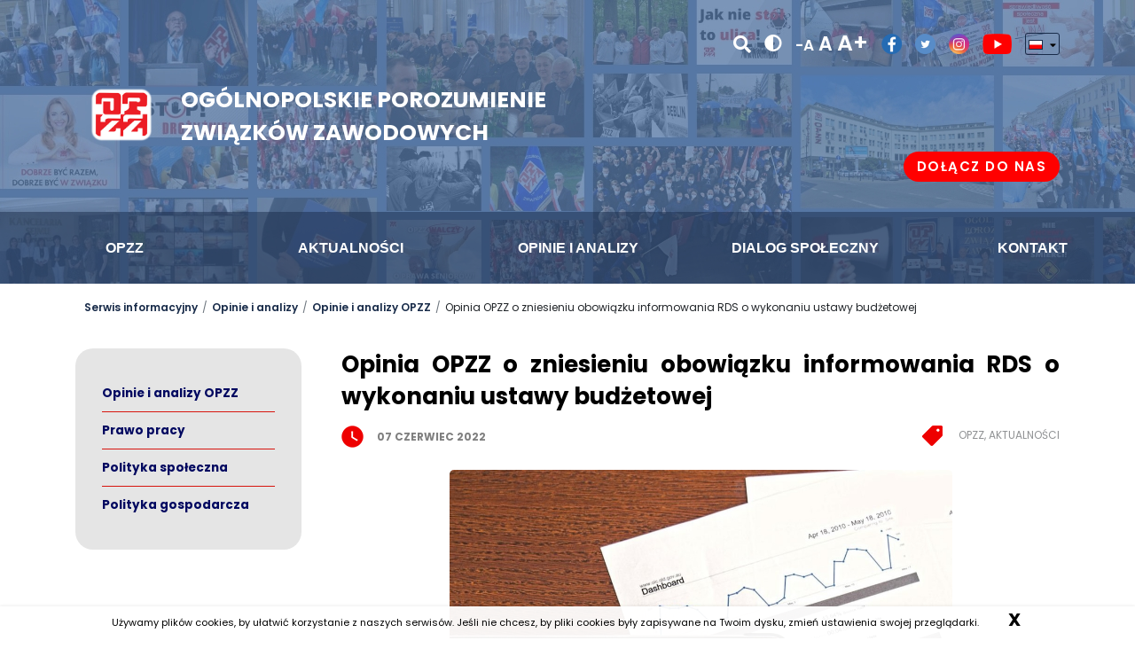

--- FILE ---
content_type: text/html; charset=UTF-8
request_url: https://www.opzz.org.pl/opinie-i-analizy/opinie-i-analizy-opzz/2022/07/opinia-opzz-o-zniesieniu-obowiazku-informowania-rds-o-wykonaniu-ustawy-budzetowej
body_size: 11809
content:
<!DOCTYPE html>
<!--[if lt IE 7]> <html class="no-js lt-ie9 lt-ie8 lt-ie7" lang="pl"> <![endif]-->
<!--[if IE 7]>    <html class="no-js lt-ie9 lt-ie8" lang="pl"> <![endif]-->
<!--[if IE 8]>    <html class="no-js lt-ie9" lang="pl"> <![endif]-->
<!--[if gt IE 8]><!-->
<html class="no-js" lang="pl"> <!--<![endif]-->
    	<head>
					
			
			<meta name="Copyright" content="OPZZ" />
			<meta name="author" content="OPZZ" />
			<meta name="viewport" content="width=device-width,initial-scale=1.0" />
			
			<meta name="Robots" content="index,follow">
			<meta property="og:title" content="Opinia OPZZ o zniesieniu obowiązku informowania RDS o wykonaniu ustawy budżetowej"/>
<meta property="og:image" content="http://www.opzz.org.pl/assets/noweopzz/media/files/a8b732c4-c3dd-4fb8-862c-16d0a82b1f92/analysis-g3a461334f-1920.jpg"/>
<meta property="og:url" content="https://www.opzz.org.pl/opinie-i-analizy/opinie-i-analizy-opzz/2022/07/opinia-opzz-o-zniesieniu-obowiazku-informowania-rds-o-wykonaniu-ustawy-budzetowej"/>
<meta property="og:site_name" content="Ogólnopolskie Porozumienie Związków Zawodowych"/>
<meta property="og:type" content="article"/>
<meta property="article:published_time" content="2022-06-28T14:35:39+02:00"/>
<meta property="article:modified_time" content="2022-07-07T12:56:22+02:00"/>
		
		<title>Opinia OPZZ o zniesieniu obowiązku informowania RDS o wykonaniu ustawy budżetowej | Ogólnopolskie Porozumienie Związków Zawodowych</title>

					<link rel="apple-touch-icon" sizes="57x57" href="/bundles/velacmssolutionnoweopzz/images/favicons/apple-icon-57x57.png">
			<link rel="apple-touch-icon" sizes="60x60" href="/bundles/velacmssolutionnoweopzz/images/favicons/apple-icon-60x60.png">
			<link rel="apple-touch-icon" sizes="72x72" href="/bundles/velacmssolutionnoweopzz/images/favicons/apple-icon-72x72.png">
			<link rel="apple-touch-icon" sizes="76x76" href="/bundles/velacmssolutionnoweopzz/images/favicons/apple-icon-76x76.png">
			<link rel="apple-touch-icon" sizes="114x114" href="/bundles/velacmssolutionnoweopzz/images/favicons/apple-icon-114x114.png">
			<link rel="apple-touch-icon" sizes="120x120" href="/bundles/velacmssolutionnoweopzz/images/favicons/apple-icon-120x120.png">
			<link rel="apple-touch-icon" sizes="144x144" href="/bundles/velacmssolutionnoweopzz/images/favicons/apple-icon-144x144.png">
			<link rel="apple-touch-icon" sizes="152x152" href="/bundles/velacmssolutionnoweopzz/images/favicons/apple-icon-152x152.png">
			<link rel="apple-touch-icon" sizes="180x180" href="/bundles/velacmssolutionnoweopzz/images/favicons/apple-icon-180x180.png">
			<link rel="icon" type="image/png" sizes="192x192"  href="/bundles/velacmssolutionnoweopzz/images/favicons/android-icon-192x192.png">
			<link rel="icon" type="image/png" sizes="32x32" href="/bundles/velacmssolutionnoweopzz/images/favicons/favicon-32x32.png">
			<link rel="icon" type="image/png" sizes="96x96" href="/bundles/velacmssolutionnoweopzz/images/favicons/favicon-96x96.png">
			<link rel="icon" type="image/png" sizes="16x16" href="/bundles/velacmssolutionnoweopzz/images/favicons/favicon-16x16.png">
			<meta name="msapplication-TileColor" content="#ffffff">
			<meta name="msapplication-TileImage" content="/bundles/velacmssolutionnoweopzz/images/favicons/ms-icon-144x144.png">
			<meta name="theme-color" content="#ffffff">
		
		
		
		
			<link rel="preconnect" href="https://fonts.googleapis.com">
			<link rel="preconnect" href="https://fonts.gstatic.com" crossorigin>
			<link href="https://fonts.googleapis.com/css2?family=Poppins:ital,wght@0,100;0,200;0,300;0,400;0,500;0,600;0,700;0,800;0,900;1,100;1,200;1,300;1,400;1,500;1,600;1,700;1,800;1,900&display=swap" rel="stylesheet">
			<link rel="stylesheet" href="https://use.fontawesome.com/releases/v5.6.3/css/fontawesome.css" integrity="sha384-jLuaxTTBR42U2qJ/pm4JRouHkEDHkVqH0T1nyQXn1mZ7Snycpf6Rl25VBNthU4z0" crossorigin="anonymous">

			<link rel="stylesheet" href="https://maxcdn.bootstrapcdn.com/font-awesome/4.5.0/css/font-awesome.min.css">


			<script src="https://kit.fontawesome.com/7368c40b21.js" crossorigin="anonymous"></script>


						<link href="/assets/noweopzz/css/b707419.css" type="text/css" rel="stylesheet"/>
			
			<link rel="stylesheet" href="/bundles/velacmssolutionnoweopzz/dist/stylesheets/style.min.css?v=1.0.3" title="default">
			
			            <style>
            .skip-link {
                position: absolute;
                left: -9999px;
                z-index: 999;
                padding: 8px;
                background-color: #000;
                color: white;
                text-decoration: none;
            }
            
            .skip-link:focus {
                left: 6px;
                top: 7px;
            }
            
            *:focus {
                outline: 2px solid #005fcc;
                outline-offset: 2px;
            }
            
            a:focus {
                background-color: #fff3cd;
                color: #856404;
            }
            
            button:focus {
                box-shadow: 0 0 0 3px rgba(0, 95, 204, 0.5);
            }
            </style>
		
		
			<script src="https://cdnjs.cloudflare.com/ajax/libs/jquery/3.4.1/jquery.min.js" integrity="sha512-bnIvzh6FU75ZKxp0GXLH9bewza/OIw6dLVh9ICg0gogclmYGguQJWl8U30WpbsGTqbIiAwxTsbe76DErLq5EDQ==" crossorigin="anonymous" referrerpolicy="no-referrer"></script>
			<script src="https://cdnjs.cloudflare.com/ajax/libs/waypoints/4.0.0/jquery.waypoints.min.js" integrity="sha512-oy0NXKQt2trzxMo6JXDYvDcqNJRQPnL56ABDoPdC+vsIOJnU+OLuc3QP3TJAnsNKXUXVpit5xRYKTiij3ov9Qg==" crossorigin="anonymous" referrerpolicy="no-referrer"></script>
			<script src="https://cdnjs.cloudflare.com/ajax/libs/Counter-Up/1.0.0/jquery.counterup.js" integrity="sha512-+/4Q+xH9jXbMNJzNt2eMrYv/Zs2rzr4Bu2thfvzlshZBvH1g+VGP55W8b6xfku0c0KknE7qlbBPhDPrHFbgK4g==" crossorigin="anonymous" referrerpolicy="no-referrer"></script>
			<script src="https://cdn.jsdelivr.net/sharer.js/latest/sharer.min.js"></script>
						
			<script>
			document.addEventListener('DOMContentLoaded', function() {
			    const languageToggle = document.querySelector('.language-toggle');
			    const languageMenu = document.querySelector('.langs-chooser');
			    
			    if (languageToggle) {
			        languageToggle.addEventListener('keydown', function(e) {
			            if (e.key === 'Enter' || e.key === ' ') {
			                e.preventDefault();
			                // Toggle menu visibility
			                const isExpanded = this.getAttribute('aria-expanded') === 'true';
			                this.setAttribute('aria-expanded', !isExpanded);
			                languageMenu.style.display = isExpanded ? 'none' : 'block';
			            }
			        });
			    }
			});
			</script>
			
			
        
			</head>
            <body >
	  
	<div id="skip-links">
    <a href="#main-content" class="skip-link">Przejdź do głównej treści</a>
    <a href="#top-menu" class="skip-link">Przejdź do menu głównego</a>
    <a href="#footer" class="skip-link">Przejdź do stopki</a>
</div>

<header class="header" style="background: url('/bundles/velacmssolutionnoweopzz/images/img/header.jpg'); background-repeat: no-repeat; background-position: left; background-size: cover; height: 320px;">
	<div class="container">
		<div class="row">
			<div class="col-md-7 col-0"></div>
			<div class="col-md-5 col-12 headerIcons mx-right text-md-right text-center mt-5 mb-3">

				<div id="widget_b99b0007-2a90-4a2e-a032-8035d0b49591" data-widget-id="b99b0007-2a90-4a2e-a032-8035d0b49591" data-widget-type="velacms-widget-singleton-ref" data-widget-locked="" class="widget velacms-widget-singleton-ref ">
    <div class="widget-content">
    	<div class="clearfix velacms-singleton-container" id="velacms-singleton-container-b99b0007-2a90-4a2e-a032-8035d0b49591">
				<div id="widget_520d5de5-3626-47f3-b021-624cca828f85" data-widget-id="520d5de5-3626-47f3-b021-624cca828f85" data-widget-type="velacms-widget-search" data-widget-locked="" class="widget velacms-widget-search ">
    <div class="widget-content">
            
    <form class="search d-none" method="get" action="/wyniki-wyszukiwania">
        <div class="input-group">
            <input type="text" class="form-control search__input" autocomplete="off" name="search" placeholder="wpisz szukany tekst" aria-label="wpisz szukany tekst">
        </div>
    </form>
   
        
    </div>
    </div>

				    
	</div>
    </div>
    </div>

								<button id="search-icon" class="search-icon none" aria-label="Szukaj" tabindex="0">
                  <i class="fa fa-search search-icon-fa none" aria-hidden="true"></i>
                </button>

				<button class="wcag__button wcag__button--contrast none ml-4" aria-label="wersja kontrastowa" tabindex="0">
					<i class="fa fa-adjust wcag__contrast-icon none" aria-hidden="true"></i>
				</button>

				<button id="make-smaller" class="d-none d-md-block ml-4 header__icon header__icon--letter header__icon--letter-smaller" aria-label="zmniejsz rozmiar tekstu" tabindex="0">-A</button>
				<button id="make-normal" class="ml-2 header__icon header__icon--letter header__icon--letter-normal" aria-label="normalny rozmiar tekstu" tabindex="0">A</button>
				<button id="make-bigger" class="ml-2 header__icon header__icon--letter header__icon--letter-bigger" aria-label="powiększ rozmiar tekstu" tabindex="0">A+</button>

				<a href="https://www.facebook.com/CentralaOPZZ/" class="headerIcons__fb--link" aria-label="Profil OPZZ w serwisie Facebook" target="_blank">
					<img class="headerIcons__fb--img ml-4" src="/bundles/velacmssolutionnoweopzz/images/icons/fb.png" alt="">
				</a>
				<a href="https://twitter.com/OPZZcentrala?lang=pl" class="headerIcons__twitter--link" aria-label="Profil OPZZ w serwisie Twitter/X" target="_blank">
					<img class="headerIcons__twitter--img ml-4" src="/bundles/velacmssolutionnoweopzz/images/icons/twitt.png" alt="">
				</a>
				<a href="https://www.instagram.com/opzz_centrala" class="headerIcons__twitter--link" aria-label="Profil OPZZ w serwisie Instagram" target="_blank">
					<img class="headerIcons__twitter--img ml-4" src="/bundles/velacmssolutionnoweopzz/images/icons/instagram.png" alt="">
				</a>
				<a href="https://www.youtube.com/channel/UCCzZBq-r4-37TumESwWIZmQ" class="headerIcons__yt--link" aria-label="Kanał OPZZ w serwisie Youtube" target="_blank">
					<img class="headerIcons__yt--img ml-4" src="/bundles/velacmssolutionnoweopzz/images/icons/yt.png" alt="">
				</a>


				<div class="language ml-4" id="language">
					<div class="language-wrap">
						<button type="button" class="language-toggle" tabindex="0" aria-expanded="false" aria-haspopup="true">
							<img src="/bundles/velacmssolutionnoweopzz/images/jezyki/pl.jpg" alt="Polish"/>
							<span class="fa fa-caret-down ml-2" aria-hidden="true"></span>
						</button>
						<ul class="langs-chooser">
							<li>
								<a href="/about-us">
									<img src="/bundles/velacmssolutionnoweopzz/images/jezyki/en.jpg" alt="Engish"/><span class="flag-text">English</span>
								</a>
							</li>
							<li>
								<a href="/О-нас">
									<img src="/bundles/velacmssolutionnoweopzz/images/jezyki/ru.png" alt="по-русски"/><span class="flag-text">по-русски</span>
								</a>
							</li>
							<li>
								<a href="https://www.archiwum.opzz.org.pl/ua/%D0%9F%D1%80%D0%BE-%D0%BD%D0%B0%D1%81/opzz/">
									<img src="/bundles/velacmssolutionnoweopzz/images/jezyki/ua.png" alt="українською мовою"/><span class="flag-text">українською мовою</span>
								</a>
							</li>
						</ul>
					</div>
				</div>
			</div>
		</div>
		<div class="row pt-4 pb-1">
			<div class="col-md-6 col-12 logo__wrapper d-flex justify-content-md-start justify-content-center text-md-left text-center">
				<div id="widget_d838eaae-db06-4c88-b137-12e0e2cf3b86" data-widget-id="d838eaae-db06-4c88-b137-12e0e2cf3b86" data-widget-type="velacms-widget-singleton-ref" data-widget-locked="" class="widget velacms-widget-singleton-ref ">
    <div class="widget-content">
    	<div class="clearfix velacms-singleton-container" id="velacms-singleton-container-d838eaae-db06-4c88-b137-12e0e2cf3b86">
				<span id="widget_3594b5c2-9ac6-4db0-992a-21b983de2f55" data-widget-id="03150f1a-8d36-4dfb-a3d2-8510937eea58" data-widget-type="velacms-widget-image"  data-widget-locked="" class="widget velacms-widget-image ">
    <span class="widget-content">
    
	<div class="">
					<a href="/serwis-informacyjny" aria-label="Logo Opzz">
										<img class="logo__wrapper-img" style="height: 70px; width: 104px;" src="/assets/noweopzz/media/files/f18c2c2c-5b07-41bb-b9b2-7bb22d7a1deb/1opzz1.png" aria-hidden="true" alt="Logo Ogólnopolskiego Związku Porozumienia Związków zawodowych">
									</a>
			</div>

    </span>
    </span>

				    
	</div>
    </div>
    </div>

				<h1 class="logo__wrapper-title ml-md-4  ml-3 text-left">Ogólnopolskie Porozumienie<br>Związków zawodowych</h1>
			</div>
		</div>
		<div class="row">
			<div class="col-md-9 col-0"></div>
			<div class="col-md-3 col-12 d-flex justify-content-md-end text-md-right justify-content-center text-center mt-md-0 mt-5">
				<a href="/jak-zalozyc-zwiazek-zawodowy-i-przystapic-do-opzz" class="" aria-label="Dołącz do OPZZ">
					<button class="header__button" aria-label="dołącz do nas">
						Dołącz do nas
					</button>
				</a>
			</div>
		</div>
		<div id="widget_733a1f86-31bc-461d-ac81-a219b941a2ba" data-widget-id="733a1f86-31bc-461d-ac81-a219b941a2ba" data-widget-type="velacms-widget-singleton-ref" data-widget-locked="" class="widget velacms-widget-singleton-ref ">
    <div class="widget-content">
    	<div class="clearfix velacms-singleton-container" id="velacms-singleton-container-733a1f86-31bc-461d-ac81-a219b941a2ba">
				<div id="widget_087b351c-1acf-4f60-9034-3f5518bd3cc4" data-widget-id="087b351c-1acf-4f60-9034-3f5518bd3cc4" data-widget-type="velacms-widget-menu" data-widget-locked="" class="widget velacms-widget-menu ">
    <div class="widget-content">
    
<nav id="top-menu" class="top-menu-position top-menu megamenu">  
	        
                
                                    
								        			    			         			    			         			    			         			    			         			               			               			         			    			         			    			         			    			         			    			         			    			         			    			         			    			         			    			         			    			         			    			         			    			         			    			         			    			         			    			         			    			         			               			               			         			    			         			    			         			    			         			    			         			    			         			    			         			               			               			         			    			         			    			         			    			         			    			         			    			         			    			         			    			         			    			         			    			         			               			               			         			    			         			    			         			    			         			    			         			    			         			               			               			         			    			         			    			         			    			         			    			         			    			         			    			         						   
    			        			
    				<ul  class="top-menu__nav nav-menu" id="subpage-menu" >
    					    
    					    						
    						    						    						
                                					 	    					 	    					 	    					 	    					 	    					 	
    					 	    					 	
    						    					    						
    						    						    						
                                					 	    					 	    					 	    					 	    					 	    					 	
    					 	    					 	
    						    					    						
    						    						    						
                                					 	    					 	    					 	    					 	    					 	    					 	
    					 	    					 	
    						    					    						
    						    						    						
                                					 	    					 	    					 	    					 	    					 	    					 	
    					 	    					 	
    						    							<li class="top-menu__item nav-item" >
                                        <a title="Przejdź do podstrony OPZZ" class="top-menu__link"                                             href="/opzz" target="_self" >
                                            <img class="top-menu__image" src="" alt="">                                            OPZZ
                                        </a>
    							           
                
                                    
								        			    			         			    			         			    			         			    			         			    			         			    			         			    			         			               			               			         			    			         			    			         			    			         			    			         			               			               			         			    			         			    			         			    			         			    			         			    			         			    			         			    			         			    			         			    			         			    			         			               			               			         			    			         			    			         			    			         			    			         			    			         			    			         			    			         			    			         			    			         			    			         			    			         			    			         			               			               			         			    			         			    			         			    			         			               			               			         			    			         			    			         			    			         			    			         			               			               			         			    			         			    			         			    			         			    			         			    			         						   
    			        			
    				<ul  class="top-menu__sub-menu"  >
    					    
    					    						
    						    						    						
                                					 	
    						    					    						
    						    						    						
                                					 	
    						    					    						
    						    						    						
                                					 	
    						    					    						
    						    						    						
                                					 	
    						    					    						
    						    						    						
                                					 	
    						    					    						
    						    						    						
                                					 	
    						    					    						
    						    						    						
                                					 	
    						    							<li class="" >
                                        <a title="Przejdź do podstrony O nas"                                             href="/opzz" target="_self" >
                                                                                        O nas
                                        </a>
    							           
                
                                    
								        			    			         			    			         			    			         			    			         			    			         			    			         			    			         			    			         			    			         			    			         			    			         			    			         			    			         			    			         			    			         			    			         			    			         			    			         			    			         			    			         			    			         			    			         			    			         			    			         			    			         			    			         			    			         			    			         			    			         			    			         			    			         			    			         			    			         			    			         			    			         			    			         			    			         			               			               			         			    			         			               			               			         			    			         			    			         			    			         			    			         			    			         			    			         			    			         						   
    			        			
    				<ul  class="top-menu__sub-menu"  >
    					    
    					    						
    						    						    						
                                					 	
    						    					    						
    						    						    						
                                					 	
    						    					    						
    						    						    						
                                					 	
    						    					    						
    						    						    						
                                					 	
    						    					    						
    						    						    						
                                					 	
    						    					    						
    						    						    						
                                					 	
    						    					    						
    						    						    						
                                					 	
    						    					    						
    						    						    						
                                					 	
    						    					    						
    						    						    						
                                					 	
    						    					    						
    						    						    						
                                					 	
    						    					    						
    						    						    						
                                					 	
    						    					    						
    						    						    						
                                					 	
    						    					    						
    						    						    						
                                					 	
    						    					    						
    						    						    						
                                					 	
    						    					    						
    						    						    						
                                					 	
    						    					    						
    						    						    						
                                					 	
    						    					    						
    						    						    						
                                					 	
    						    					    						
    						    						    						
                                					 	
    						    					    						
    						    						    						
                                					 	
    						    					    						
    						    						    						
                                					 	
    						    					    						
    						    						    						
                                					 	
    						    					    						
    						    						    						
                                					 	
    						    					    						
    						    						    						
                                					 	
    						    					    						
    						    						    						
                                					 	
    						    					    						
    						    						    						
                                					 	
    						    					    						
    						    						    						
                                					 	
    						    					    						
    						    						    						
                                					 	
    						    					    						
    						    						    						
                                					 	
    						    					    						
    						    						    						
                                					 	
    						    					    						
    						    						    						
                                					 	
    						    					    						
    						    						    						
                                					 	
    						    					    						
    						    						    						
                                					 	
    						    					    						
    						    						    						
                                					 	
    						    					    						
    						    						    						
                                					 	
    						    					    						
    						    						    						
                                					 	
    						    					    						
    						    						    						
                                					 	
    						    					    						
    						    						    						
                                					 	
    						    							<li class="" >
                                        <a title="Przejdź do podstrony Kim jesteśmy?"                                             href="/opzz/o-nas/kim-jestesmy" target="_self" >
                                                                                        Kim jesteśmy?
                                        </a>
    							           
                
                                    
								        			    			         			    			         			    			         			    			         			    			         			    			         			    			         			    			         			    			         			    			         			    			         			    			         			    			         			    			         			    			         			    			         			    			         			    			         			    			         			    			         			    			         			    			         			    			         			    			         			    			         			    			         			    			         			    			         			    			         			    			         			    			         			    			         			    			         			    			         			    			         			    			         			    			         			    			         			    			         			    			         			    			         			    			         			    			         			    			         			    			         						   
    									
    							</li>
    						    					    						
    						    						    						
                                					 	
    						    							<li class="" >
                                        <a title="Przejdź do podstrony Kierownictwo OPZZ"                                             href="/opzz/wladze/kierownictwo" target="_self" >
                                                                                        Kierownictwo OPZZ
                                        </a>
    							           
                
                                    
								        			    			         			    			         			    			         			    			         			    			         			    			         			    			         			    			         			    			         			    			         			    			         			    			         			    			         			    			         			    			         			    			         			    			         			    			         			    			         			    			         			    			         			    			         			    			         			    			         			    			         			    			         			    			         			    			         			    			         			    			         			    			         			    			         			    			         			    			         			    			         			    			         			    			         			    			         			    			         			    			         			    			         			    			         			    			         			    			         			    			         						   
    									
    							</li>
    						    					    						
    						    						    						
                                					 	
    						    					    						
    						    						    						
                                					 	
    						    					    						
    						    						    						
                                					 	
    						    					    						
    						    						    						
                                					 	
    						    					    						
    						    						    						
                                					 	
    						    					    						
    						    						    						
                                					 	
    						    					    						
    						    						    						
                                					 	
    						    					        			</ul>
    									
    							</li>
    						    					    						
    						    						    						
                                					 	
    						    					    						
    						    						    						
                                					 	
    						    					    						
    						    						    						
                                					 	
    						    					    						
    						    						    						
                                					 	
    						    							<li class="" >
                                        <a title="Przejdź do podstrony Władze"                                             href="/opzz/wladze" target="_self" >
                                                                                        Władze
                                        </a>
    							           
                
                                    
								        			    			         			    			         			               			               			         			    			         			    			         			    			         			    			         			    			         			    			         			    			         			    			         			    			         			    			         			    			         			               			               			         			    			         			    			         			    			         			    			         			    			         			    			         			    			         			    			         			    			         			    			         			               			               			         			    			         			    			         			    			         			    			         			    			         			    			         			    			         			    			         			    			         			               			               			         			    			         			    			         			    			         			    			         			    			         			    			         			    			         			    			         			    			         			    			         			    			         			    			         			    			         						   
    			        			
    				<ul  class="top-menu__sub-menu"  >
    					    
    					    						
    						    						    						
                                					 	
    						    					    						
    						    						    						
                                					 	
    						    							<li class="" >
                                        <a title="Przejdź do podstrony Władze OPZZ"                                             href="/opzz/wladze/wladze-opzz" target="_self" >
                                                                                        Władze OPZZ
                                        </a>
    							           
                
                                    
								        			    			         			    			         			    			         			    			         			    			         			    			         			    			         			    			         			    			         			    			         			    			         			    			         			    			         			    			         			    			         			    			         			    			         			    			         			    			         			    			         			    			         			    			         			    			         			    			         			    			         			    			         			    			         			    			         			    			         			    			         			    			         			    			         			    			         			    			         			    			         			    			         			    			         			    			         			    			         			    			         			    			         			    			         			    			         			    			         			    			         						   
    									
    							</li>
    						    					    						
    						    						    						
                                					 	
    						    					    						
    						    						    						
                                					 	
    						    					    						
    						    						    						
                                					 	
    						    					    						
    						    						    						
                                					 	
    						    					    						
    						    						    						
                                					 	
    						    					    						
    						    						    						
                                					 	
    						    					    						
    						    						    						
                                					 	
    						    					    						
    						    						    						
                                					 	
    						    					    						
    						    						    						
                                					 	
    						    					    						
    						    						    						
                                					 	
    						    					    						
    						    						    						
                                					 	
    						    							<li class="" >
                                        <a title="Przejdź do podstrony Rada"                                             href="/opzz/wladze/rada" target="_self" >
                                                                                        Rada
                                        </a>
    							           
                
                                    
								        			    			         			    			         			    			         			    			         			    			         			    			         			    			         			    			         			    			         			    			         			    			         			    			         			    			         			    			         			    			         			    			         			    			         			    			         			    			         			    			         			    			         			    			         			    			         			    			         			    			         			    			         			    			         			    			         			    			         			    			         			    			         			    			         			    			         			    			         			    			         			    			         			    			         			    			         			    			         			    			         			    			         			    			         			    			         			    			         			    			         						   
    									
    							</li>
    						    					    						
    						    						    						
                                					 	
    						    					    						
    						    						    						
                                					 	
    						    					    						
    						    						    						
                                					 	
    						    					    						
    						    						    						
                                					 	
    						    					    						
    						    						    						
                                					 	
    						    					    						
    						    						    						
                                					 	
    						    					    						
    						    						    						
                                					 	
    						    					    						
    						    						    						
                                					 	
    						    					    						
    						    						    						
                                					 	
    						    					    						
    						    						    						
                                					 	
    						    							<li class="" >
                                        <a title="Przejdź do podstrony Prezydium"                                             href="/opzz/wladze/prezydium" target="_self" >
                                                                                        Prezydium
                                        </a>
    							           
                
                                    
								        			    			         			    			         			    			         			    			         			    			         			    			         			    			         			    			         			    			         			    			         			    			         			    			         			    			         			    			         			    			         			    			         			    			         			    			         			    			         			    			         			    			         			    			         			    			         			    			         			    			         			    			         			    			         			    			         			    			         			    			         			    			         			    			         			    			         			    			         			    			         			    			         			    			         			    			         			    			         			    			         			    			         			    			         			    			         			    			         			    			         						   
    									
    							</li>
    						    					    						
    						    						    						
                                					 	
    						    					    						
    						    						    						
                                					 	
    						    					    						
    						    						    						
                                					 	
    						    					    						
    						    						    						
                                					 	
    						    					    						
    						    						    						
                                					 	
    						    					    						
    						    						    						
                                					 	
    						    					    						
    						    						    						
                                					 	
    						    					    						
    						    						    						
                                					 	
    						    					    						
    						    						    						
                                					 	
    						    							<li class="" >
                                        <a title="Przejdź do podstrony Komisja Rewizyjna"                                             href="/opzz/wladze/komisja-rewizyjna" target="_self" >
                                                                                        Komisja Rewizyjna
                                        </a>
    							           
                
                                    
								        			    			         			    			         			    			         			    			         			    			         			    			         			    			         			    			         			    			         			    			         			    			         			    			         			    			         			    			         			    			         			    			         			    			         			    			         			    			         			    			         			    			         			    			         			    			         			    			         			    			         			    			         			    			         			    			         			    			         			    			         			    			         			    			         			    			         			    			         			    			         			    			         			    			         			    			         			    			         			    			         			    			         			    			         			    			         			    			         			    			         						   
    									
    							</li>
    						    					    						
    						    						    						
                                					 	
    						    					    						
    						    						    						
                                					 	
    						    					    						
    						    						    						
                                					 	
    						    					    						
    						    						    						
                                					 	
    						    					    						
    						    						    						
                                					 	
    						    					    						
    						    						    						
                                					 	
    						    					    						
    						    						    						
                                					 	
    						    					    						
    						    						    						
                                					 	
    						    					    						
    						    						    						
                                					 	
    						    					    						
    						    						    						
                                					 	
    						    					    						
    						    						    						
                                					 	
    						    					    						
    						    						    						
                                					 	
    						    					    						
    						    						    						
                                					 	
    						    					        			</ul>
    									
    							</li>
    						    					    						
    						    						    						
                                					 	
    						    					    						
    						    						    						
                                					 	
    						    					    						
    						    						    						
                                					 	
    						    					    						
    						    						    						
                                					 	
    						    					    						
    						    						    						
                                					 	
    						    					    						
    						    						    						
                                					 	
    						    					    						
    						    						    						
                                					 	
    						    					    						
    						    						    						
                                					 	
    						    					    						
    						    						    						
                                					 	
    						    					    						
    						    						    						
                                					 	
    						    							<li class="" >
                                        <a title="Przejdź do podstrony Struktura"                                             href="javascript:void();" target="_self" >
                                                                                        Struktura
                                        </a>
    							           
                
                                    
								        			    			         			    			         			    			         			    			         			    			         			    			         			               			               			         			    			         			    			         			    			         			    			         			    			         			    			         			               			               			         			    			         			    			         			    			         			    			         			    			         			    			         			    			         			    			         			    			         			    			         			    			         			    			         			    			         			    			         			    			         			    			         			    			         			    			         			    			         			    			         			    			         			    			         			    			         			    			         			    			         			    			         			    			         			    			         			    			         			    			         			    			         			    			         			    			         						   
    			        			
    				<ul  class="top-menu__sub-menu"  >
    					    
    					    						
    						    						    						
                                					 	
    						    					    						
    						    						    						
                                					 	
    						    					    						
    						    						    						
                                					 	
    						    					    						
    						    						    						
                                					 	
    						    					    						
    						    						    						
                                					 	
    						    					    						
    						    						    						
                                					 	
    						    							<li class="" >
                                        <a title="Przejdź do podstrony Ogólnokrajowe Organizacje Członkowskie"                                             href="/opzz/struktura/ogolnokrajowe-organizacje-czlonkowskie" target="_self" >
                                                                                        Ogólnokrajowe Organizacje Członkowskie
                                        </a>
    							           
                
                                    
								        			    			         			    			         			    			         			    			         			    			         			    			         			    			         			    			         			    			         			    			         			    			         			    			         			    			         			    			         			    			         			    			         			    			         			    			         			    			         			    			         			    			         			    			         			    			         			    			         			    			         			    			         			    			         			    			         			    			         			    			         			    			         			    			         			    			         			    			         			    			         			    			         			    			         			    			         			    			         			    			         			    			         			    			         			    			         			    			         			    			         						   
    									
    							</li>
    						    					    						
    						    						    						
                                					 	
    						    					    						
    						    						    						
                                					 	
    						    					    						
    						    						    						
                                					 	
    						    					    						
    						    						    						
                                					 	
    						    					    						
    						    						    						
                                					 	
    						    					    						
    						    						    						
                                					 	
    						    							<li class="" >
                                        <a title="Przejdź do podstrony Rady Wojewódzkie"                                             href="/opzz/struktura/rady-wojewodzkie" target="_self" >
                                                                                        Rady Wojewódzkie
                                        </a>
    							           
                
                                    
								        			    			         			    			         			    			         			    			         			    			         			    			         			    			         			    			         			    			         			    			         			    			         			    			         			    			         			    			         			    			         			    			         			    			         			    			         			    			         			    			         			    			         			    			         			    			         			    			         			    			         			    			         			    			         			    			         			    			         			    			         			    			         			    			         			    			         			    			         			    			         			    			         			    			         			    			         			    			         			    			         			    			         			    			         			    			         			    			         			    			         						   
    									
    							</li>
    						    					    						
    						    						    						
                                					 	
    						    					    						
    						    						    						
                                					 	
    						    					    						
    						    						    						
                                					 	
    						    					    						
    						    						    						
                                					 	
    						    					    						
    						    						    						
                                					 	
    						    					    						
    						    						    						
                                					 	
    						    					    						
    						    						    						
                                					 	
    						    					    						
    						    						    						
                                					 	
    						    					    						
    						    						    						
                                					 	
    						    					    						
    						    						    						
                                					 	
    						    					    						
    						    						    						
                                					 	
    						    					    						
    						    						    						
                                					 	
    						    					    						
    						    						    						
                                					 	
    						    					    						
    						    						    						
                                					 	
    						    					    						
    						    						    						
                                					 	
    						    					    						
    						    						    						
                                					 	
    						    					    						
    						    						    						
                                					 	
    						    					    						
    						    						    						
                                					 	
    						    					    						
    						    						    						
                                					 	
    						    					    						
    						    						    						
                                					 	
    						    					    						
    						    						    						
                                					 	
    						    					    						
    						    						    						
                                					 	
    						    					    						
    						    						    						
                                					 	
    						    					    						
    						    						    						
                                					 	
    						    					    						
    						    						    						
                                					 	
    						    					    						
    						    						    						
                                					 	
    						    					    						
    						    						    						
                                					 	
    						    					    						
    						    						    						
                                					 	
    						    					    						
    						    						    						
                                					 	
    						    					    						
    						    						    						
                                					 	
    						    					    						
    						    						    						
                                					 	
    						    					    						
    						    						    						
                                					 	
    						    					    						
    						    						    						
                                					 	
    						    					        			</ul>
    									
    							</li>
    						    					    						
    						    						    						
                                					 	
    						    					    						
    						    						    						
                                					 	
    						    					    						
    						    						    						
                                					 	
    						    					    						
    						    						    						
                                					 	
    						    					    						
    						    						    						
                                					 	
    						    					    						
    						    						    						
                                					 	
    						    					    						
    						    						    						
                                					 	
    						    					    						
    						    						    						
                                					 	
    						    					    						
    						    						    						
                                					 	
    						    					    						
    						    						    						
                                					 	
    						    					    						
    						    						    						
                                					 	
    						    					    						
    						    						    						
                                					 	
    						    							<li class="" >
                                        <a title="Przejdź do podstrony Dokumenty"                                             href="/opzz/dokumenty" target="_self" >
                                                                                        Dokumenty
                                        </a>
    							           
                
                                    
								        			    			         			               			               			         			    			         			    			         			               			               			         			    			         			    			         			    			         			    			         			    			         			    			         			    			         			    			         			    			         			    			         			    			         			    			         			               			               			         			    			         			    			         			    			         			    			         			    			         			    			         			    			         			               			               			         			    			         			    			         			    			         			    			         			    			         			    			         			    			         			    			         			    			         			               			               			         			    			         			    			         			    			         			    			         			    			         			    			         			    			         			    			         			    			         			    			         			    			         			               			               			         			    			         			               			               			         			    			         			    			         						   
    			        			
    				<ul  class="top-menu__sub-menu"  >
    					    
    					    						
    						    						    						
                                					 	
    						    							<li class="" >
                                        <a title="Przejdź do podstrony Wnioski o odznaczenia OPZZ"                                             href="/opzz/dokumenty/wniosek-o-nadanie-odznaki-quot-za-zaslugi-dla-opzz-quot" target="_self" >
                                                                                        Wnioski o odznaczenia OPZZ
                                        </a>
    							           
                
                                    
								        			    			         			    			         			    			         			    			         			    			         			    			         			    			         			    			         			    			         			    			         			    			         			    			         			    			         			    			         			    			         			    			         			    			         			    			         			    			         			    			         			    			         			    			         			    			         			    			         			    			         			    			         			    			         			    			         			    			         			    			         			    			         			    			         			    			         			    			         			    			         			    			         			    			         			    			         			    			         			    			         			    			         			    			         			    			         			    			         			    			         						   
    									
    							</li>
    						    					    						
    						    						    						
                                					 	
    						    					    						
    						    						    						
                                					 	
    						    							<li class="" >
                                        <a title="Przejdź do podstrony Statut"                                             href="/opzz/o-nas/statut" target="_self" >
                                                                                        Statut
                                        </a>
    							           
                
                                    
								        			    			         			    			         			    			         			    			         			    			         			    			         			    			         			    			         			    			         			    			         			    			         			    			         			    			         			    			         			    			         			    			         			    			         			    			         			    			         			    			         			    			         			    			         			    			         			    			         			    			         			    			         			    			         			    			         			    			         			    			         			    			         			    			         			    			         			    			         			    			         			    			         			    			         			    			         			    			         			    			         			    			         			    			         			    			         			    			         			    			         						   
    									
    							</li>
    						    					    						
    						    						    						
                                					 	
    						    					    						
    						    						    						
                                					 	
    						    					    						
    						    						    						
                                					 	
    						    					    						
    						    						    						
                                					 	
    						    					    						
    						    						    						
                                					 	
    						    					    						
    						    						    						
                                					 	
    						    					    						
    						    						    						
                                					 	
    						    					    						
    						    						    						
                                					 	
    						    					    						
    						    						    						
                                					 	
    						    					    						
    						    						    						
                                					 	
    						    					    						
    						    						    						
                                					 	
    						    					    						
    						    						    						
                                					 	
    						    							<li class="" >
                                        <a title="Przejdź do podstrony Program"                                             href="/opzz/o-nas/program" target="_self" >
                                                                                        Program
                                        </a>
    							           
                
                                    
								        			    			         			    			         			    			         			    			         			    			         			    			         			    			         			    			         			    			         			    			         			    			         			    			         			    			         			    			         			    			         			    			         			    			         			    			         			    			         			    			         			    			         			    			         			    			         			    			         			    			         			    			         			    			         			    			         			    			         			    			         			    			         			    			         			    			         			    			         			    			         			    			         			    			         			    			         			    			         			    			         			    			         			    			         			    			         			    			         			    			         						   
    									
    							</li>
    						    					    						
    						    						    						
                                					 	
    						    					    						
    						    						    						
                                					 	
    						    					    						
    						    						    						
                                					 	
    						    					    						
    						    						    						
                                					 	
    						    					    						
    						    						    						
                                					 	
    						    					    						
    						    						    						
                                					 	
    						    					    						
    						    						    						
                                					 	
    						    							<li class="" >
                                        <a title="Przejdź do podstrony Regulaminy"                                             href="/opzz/o-nas/regulaminy" target="_self" >
                                                                                        Regulaminy
                                        </a>
    							           
                
                                    
								        			    			         			    			         			    			         			    			         			    			         			    			         			    			         			    			         			    			         			    			         			    			         			    			         			    			         			    			         			    			         			    			         			    			         			    			         			    			         			    			         			    			         			    			         			    			         			    			         			    			         			    			         			    			         			    			         			    			         			    			         			    			         			    			         			    			         			    			         			    			         			    			         			    			         			    			         			    			         			    			         			    			         			    			         			    			         			    			         			    			         						   
    									
    							</li>
    						    					    						
    						    						    						
                                					 	
    						    					    						
    						    						    						
                                					 	
    						    					    						
    						    						    						
                                					 	
    						    					    						
    						    						    						
                                					 	
    						    					    						
    						    						    						
                                					 	
    						    					    						
    						    						    						
                                					 	
    						    					    						
    						    						    						
                                					 	
    						    					    						
    						    						    						
                                					 	
    						    					    						
    						    						    						
                                					 	
    						    							<li class="" >
                                        <a title="Przejdź do podstrony Materiały graficzne"                                             href="/media-opzz/materialy-graficzne" target="_self" >
                                                                                        Materiały graficzne
                                        </a>
    							           
                
                                    
								        			    			         			    			         			    			         			    			         			    			         			    			         			    			         			    			         			    			         			    			         			    			         			    			         			    			         			    			         			    			         			    			         			    			         			    			         			    			         			    			         			    			         			    			         			    			         			    			         			    			         			    			         			    			         			    			         			    			         			    			         			    			         			    			         			    			         			    			         			    			         			    			         			    			         			    			         			    			         			    			         			    			         			    			         			    			         			    			         			    			         						   
    									
    							</li>
    						    					    						
    						    						    						
                                					 	
    						    					    						
    						    						    						
                                					 	
    						    					    						
    						    						    						
                                					 	
    						    					    						
    						    						    						
                                					 	
    						    					    						
    						    						    						
                                					 	
    						    					    						
    						    						    						
                                					 	
    						    					    						
    						    						    						
                                					 	
    						    					    						
    						    						    						
                                					 	
    						    					    						
    						    						    						
                                					 	
    						    					    						
    						    						    						
                                					 	
    						    					    						
    						    						    						
                                					 	
    						    							<li class="" >
                                        <a title="Przejdź do podstrony Wniosek o wstąpienie do OPZZ"                                             href="/opzz/dokumenty/wniosek-o-wstapienie-do-opzz" target="_self" >
                                                                                        Wniosek o wstąpienie do OPZZ
                                        </a>
    							           
                
                                    
								        			    			         			    			         			    			         			    			         			    			         			    			         			    			         			    			         			    			         			    			         			    			         			    			         			    			         			    			         			    			         			    			         			    			         			    			         			    			         			    			         			    			         			    			         			    			         			    			         			    			         			    			         			    			         			    			         			    			         			    			         			    			         			    			         			    			         			    			         			    			         			    			         			    			         			    			         			    			         			    			         			    			         			    			         			    			         			    			         			    			         						   
    									
    							</li>
    						    					    						
    						    						    						
                                					 	
    						    							<li class="" >
                                        <a title="Przejdź do podstrony Nasze publikacje"                                             href="/opzz/nasze-publikacje" target="_self" >
                                                                                        Nasze publikacje
                                        </a>
    							           
                
                                    
								        			    			         			    			         			    			         			    			         			    			         			    			         			    			         			    			         			    			         			    			         			    			         			    			         			    			         			    			         			    			         			    			         			    			         			    			         			    			         			    			         			    			         			    			         			    			         			    			         			    			         			    			         			    			         			    			         			    			         			    			         			    			         			    			         			    			         			    			         			    			         			    			         			    			         			    			         			    			         			    			         			    			         			    			         			    			         			    			         			    			         						   
    									
    							</li>
    						    					    						
    						    						    						
                                					 	
    						    					    						
    						    						    						
                                					 	
    						    					        			</ul>
    									
    							</li>
    						    					    						
    						    						    						
                                					 	
    						    					    						
    						    						    						
                                					 	
    						    					    						
    						    						    						
                                					 	
    						    							<li class="" >
                                        <a title="Przejdź do podstrony Projekty i szkolenia UE"                                             href="/opzz/projekty-i-szkolenia-ue" target="_self" >
                                                                                        Projekty i szkolenia UE
                                        </a>
    							           
                
                                    
								        			    			         			    			         			    			         			    			         			    			         			    			         			    			         			    			         			               			               			         			    			         			    			         			    			         			    			         			    			         			    			         			               			               			         			    			         			    			         			    			         			    			         			    			         			    			         			    			         			    			         			    			         			    			         			    			         			    			         			               			               			         			    			         			    			         			               			               			         			    			         			    			         			    			         			    			         			    			         			    			         			    			         			               			               			         			    			         			    			         			    			         			    			         			    			         			    			         			    			         			    			         			    			         			               			               			         			    			         						   
    			        			
    				<ul  class="top-menu__sub-menu"  >
    					    
    					    						
    						    						    						
                                					 	
    						    					    						
    						    						    						
                                					 	
    						    					    						
    						    						    						
                                					 	
    						    					    						
    						    						    						
                                					 	
    						    					    						
    						    						    						
                                					 	
    						    					    						
    						    						    						
                                					 	
    						    					    						
    						    						    						
                                					 	
    						    					    						
    						    						    						
                                					 	
    						    							<li class="" >
                                        <a title="Przejdź do podstrony Kursy i szkolenia dla związkowców"                                             href="/opzz/projekty-i-szkolenia-ue/kursy-i-szkolenia-dla-zwiazkowcow" target="_self" >
                                                                                        Kursy i szkolenia dla związkowców
                                        </a>
    							           
                
                                    
								        			    			         			    			         			    			         			    			         			    			         			    			         			    			         			    			         			    			         			    			         			    			         			    			         			    			         			    			         			    			         			    			         			    			         			    			         			    			         			    			         			    			         			    			         			    			         			    			         			    			         			    			         			    			         			    			         			    			         			    			         			    			         			    			         			    			         			    			         			    			         			    			         			    			         			    			         			    			         			    			         			    			         			    			         			    			         			    			         			    			         						   
    									
    							</li>
    						    					    						
    						    						    						
                                					 	
    						    					    						
    						    						    						
                                					 	
    						    					    						
    						    						    						
                                					 	
    						    					    						
    						    						    						
                                					 	
    						    					    						
    						    						    						
                                					 	
    						    					    						
    						    						    						
                                					 	
    						    							<li class="" >
                                        <a title="Przejdź do podstrony Projekty finansowane ze środków Unii Europejskiej"                                             href="/opzz/projekty-i-szkolenia-ue/projekty-finansowane-ze-srodkow-unii-europejskiej" target="_self" >
                                                                                        Projekty finansowane ze środków Unii Europejskiej
                                        </a>
    							           
                
                                    
								        			    			         			    			         			    			         			    			         			    			         			    			         			    			         			    			         			    			         			    			         			    			         			    			         			    			         			    			         			    			         			    			         			    			         			    			         			    			         			    			         			    			         			    			         			    			         			    			         			    			         			    			         			    			         			    			         			    			         			    			         			    			         			    			         			    			         			    			         			    			         			    			         			    			         			    			         			    			         			    			         			    			         			    			         			    			         			    			         			    			         						   
    									
    							</li>
    						    					    						
    						    						    						
                                					 	
    						    					    						
    						    						    						
                                					 	
    						    					    						
    						    						    						
                                					 	
    						    					    						
    						    						    						
                                					 	
    						    					    						
    						    						    						
                                					 	
    						    					    						
    						    						    						
                                					 	
    						    					    						
    						    						    						
                                					 	
    						    					    						
    						    						    						
                                					 	
    						    					    						
    						    						    						
                                					 	
    						    					    						
    						    						    						
                                					 	
    						    					    						
    						    						    						
                                					 	
    						    					    						
    						    						    						
                                					 	
    						    							<li class="" >
                                        <a title="Przejdź do podstrony Fundusze Norweskie"                                             href="/opzz/projekty-i-szkolenia-ue/projekty-realizowane-ze-wsparciem-norwegii-poprzez-fundusze-norweskie-2014-2021-w-ramach-programu-dialog-spoleczny-godna-praca" target="_self" >
                                                                                        Fundusze Norweskie
                                        </a>
    							           
                
                                    
								        			    			         			    			         			    			         			    			         			    			         			    			         			    			         			    			         			    			         			    			         			    			         			    			         			    			         			    			         			    			         			    			         			    			         			    			         			    			         			    			         			    			         			    			         			    			         			    			         			    			         			    			         			    			         			    			         			    			         			    			         			    			         			    			         			    			         			    			         			    			         			    			         			    			         			    			         			    			         			    			         			    			         			    			         			    			         			    			         			    			         						   
    									
    							</li>
    						    					    						
    						    						    						
                                					 	
    						    					    						
    						    						    						
                                					 	
    						    							<li class="" >
                                        <a title="Przejdź do podstrony Zapytania ofertowe"                                             href="/opzz/projekty-i-szkolenia-ue/zapytania-ofertowe" target="_self" >
                                                                                        Zapytania ofertowe
                                        </a>
    							           
                
                                    
								        			    			         			    			         			    			         			    			         			    			         			    			         			    			         			    			         			    			         			    			         			    			         			    			         			    			         			    			         			    			         			    			         			    			         			    			         			    			         			    			         			    			         			    			         			    			         			    			         			    			         			    			         			    			         			    			         			    			         			    			         			    			         			    			         			    			         			    			         			    			         			    			         			    			         			    			         			    			         			    			         			    			         			    			         			    			         			    			         			    			         						   
    									
    							</li>
    						    					    						
    						    						    						
                                					 	
    						    					    						
    						    						    						
                                					 	
    						    					    						
    						    						    						
                                					 	
    						    					    						
    						    						    						
                                					 	
    						    					    						
    						    						    						
                                					 	
    						    					    						
    						    						    						
                                					 	
    						    					    						
    						    						    						
                                					 	
    						    							<li class="" >
                                        <a title="Przejdź do podstrony Rozeznanie rynku"                                             href="/opzz/projekty-i-szkolenia-ue/rozeznanie-rynku" target="_self" >
                                                                                        Rozeznanie rynku
                                        </a>
    							           
                
                                    
								        			    			         			    			         			    			         			    			         			    			         			    			         			    			         			    			         			    			         			    			         			    			         			    			         			    			         			    			         			    			         			    			         			    			         			    			         			    			         			    			         			    			         			    			         			    			         			    			         			    			         			    			         			    			         			    			         			    			         			    			         			    			         			    			         			    			         			    			         			    			         			    			         			    			         			    			         			    			         			    			         			    			         			    			         			    			         			    			         			    			         						   
    									
    							</li>
    						    					    						
    						    						    						
                                					 	
    						    					    						
    						    						    						
                                					 	
    						    					    						
    						    						    						
                                					 	
    						    					    						
    						    						    						
                                					 	
    						    					    						
    						    						    						
                                					 	
    						    					    						
    						    						    						
                                					 	
    						    					    						
    						    						    						
                                					 	
    						    					    						
    						    						    						
                                					 	
    						    					    						
    						    						    						
                                					 	
    						    							<li class="" >
                                        <a title="Przejdź do podstrony Kalendarz szkoleń OPZZ"                                             href="https://www.opzz.org.pl/kalendarz-szkolenia" target="_self" >
                                                                                        Kalendarz szkoleń OPZZ
                                        </a>
    							           
                
                                    
								        			    			         			    			         			    			         			    			         			    			         			    			         			    			         			    			         			    			         			    			         			    			         			    			         			    			         			    			         			    			         			    			         			    			         			    			         			    			         			    			         			    			         			    			         			    			         			    			         			    			         			    			         			    			         			    			         			    			         			    			         			    			         			    			         			    			         			    			         			    			         			    			         			    			         			    			         			    			         			    			         			    			         			    			         			    			         			    			         			    			         						   
    									
    							</li>
    						    					    						
    						    						    						
                                					 	
    						    					        			</ul>
    									
    							</li>
    						    					    						
    						    						    						
                                					 	
    						    					    						
    						    						    						
                                					 	
    						    					    						
    						    						    						
                                					 	
    						    					    						
    						    						    						
                                					 	
    						    							<li class="" >
                                        <a title="Przejdź do podstrony Zgłoś spór zbiorowy, manifestację, pikietę lub strajk"                                             href="https://www.opzz.org.pl/zglos-spor-zbiorowy-manifestacje-pikiete-lub-strajk" target="_self" >
                                                                                        Zgłoś spór zbiorowy, manifestację, pikietę lub strajk
                                        </a>
    							           
                
                                    
								        			    			         			    			         			    			         			    			         			    			         			    			         			    			         			    			         			    			         			    			         			    			         			    			         			    			         			    			         			    			         			    			         			    			         			    			         			    			         			    			         			    			         			    			         			    			         			    			         			    			         			    			         			    			         			    			         			    			         			    			         			    			         			    			         			    			         			    			         			    			         			    			         			    			         			    			         			    			         			    			         			    			         			    			         			    			         			    			         			    			         						   
    									
    							</li>
    						    					    						
    						    						    						
                                					 	
    						    					    						
    						    						    						
                                					 	
    						    					    						
    						    						    						
                                					 	
    						    					    						
    						    						    						
                                					 	
    						    					    						
    						    						    						
                                					 	
    						    					        			</ul>
    									
    							</li>
    						    					    						
    						    						    						
                                					 	    					 	    					 	    					 	    					 	    					 	
    					 	    					 	
    						    					    						
    						    						    						
                                					 	    					 	    					 	    					 	    					 	    					 	
    					 	    					 	
    						    					    						
    						    						    						
                                					 	    					 	    					 	    					 	    					 	    					 	
    					 	    					 	
    						    					    						
    						    						    						
                                					 	    					 	    					 	    					 	    					 	    					 	
    					 	    					 	
    						    					    						
    						    						    						
                                					 	    					 	    					 	    					 	    					 	    					 	
    					 	    					 	
    						    					    						
    						    						    						
                                					 	    					 	    					 	    					 	    					 	    					 	
    					 	    					 	
    						    					    						
    						    						    						
                                					 	    					 	    					 	    					 	    					 	    					 	
    					 	    					 	
    						    					    						
    						    						    						
                                					 	    					 	    					 	    					 	    					 	    					 	
    					 	    					 	
    						    					    						
    						    						    						
                                					 	    					 	    					 	    					 	    					 	    					 	
    					 	    					 	
    						    					    						
    						    						    						
                                					 	    					 	    					 	    					 	    					 	    					 	
    					 	    					 	
    						    					    						
    						    						    						
                                					 	    					 	    					 	    					 	    					 	    					 	
    					 	    					 	
    						    					    						
    						    						    						
                                					 	    					 	    					 	    					 	    					 	    					 	
    					 	    					 	
    						    					    						
    						    						    						
                                					 	    					 	    					 	    					 	    					 	    					 	
    					 	    					 	
    						    					    						
    						    						    						
                                					 	    					 	    					 	    					 	    					 	    					 	
    					 	    					 	
    						    					    						
    						    						    						
                                					 	    					 	    					 	
    					 	    					 	
    						    							<li class="top-menu__item nav-item" >
                                        <a title="Przejdź do podstrony Aktualności" class="top-menu__link"                                             href="javascript:void();" target="_self" >
                                            <img class="top-menu__image" src="" alt="">                                            Aktualności
                                        </a>
    							           
                
                                    
								        			    			         			    			         			    			         			    			         			    			         			    			         			    			         			    			         			    			         			    			         			               			               			         			    			         			    			         			    			         			    			         			    			         			    			         			    			         			    			         			               			               			         			    			         			    			         			               			               			         			    			         			    			         			    			         			    			         			    			         			    			         			    			         			    			         			    			         			    			         			    			         			    			         			    			         			    			         			    			         			    			         			    			         			    			         			    			         			    			         			    			         			               			               			         			    			         			    			         			    			         			    			         						   
    			        			
    				<ul  class="top-menu__sub-menu"  >
    					    
    					    						
    						    						    						
                                					 	
    						    					    						
    						    						    						
                                					 	
    						    					    						
    						    						    						
                                					 	
    						    					    						
    						    						    						
                                					 	
    						    					    						
    						    						    						
                                					 	
    						    					    						
    						    						    						
                                					 	
    						    					    						
    						    						    						
                                					 	
    						    					    						
    						    						    						
                                					 	
    						    					    						
    						    						    						
                                					 	
    						    					    						
    						    						    						
                                					 	
    						    							<li class="" >
                                        <a title="Przejdź do podstrony Branże i regiony"                                             href="/aktualnosci/branze-i-regiony" target="_self" >
                                                                                        Branże i regiony
                                        </a>
    							           
                
                                    
								        			    			         			    			         			    			         			    			         			    			         			    			         			    			         			    			         			    			         			    			         			    			         			    			         			    			         			    			         			    			         			    			         			    			         			    			         			    			         			    			         			    			         			    			         			    			         			    			         			    			         			    			         			    			         			    			         			    			         			    			         			    			         			    			         			    			         			    			         			    			         			    			         			    			         			    			         			    			         			    			         			    			         			    			         			    			         			    			         			    			         						   
    									
    							</li>
    						    					    						
    						    						    						
                                					 	
    						    					    						
    						    						    						
                                					 	
    						    					    						
    						    						    						
                                					 	
    						    					    						
    						    						    						
                                					 	
    						    					    						
    						    						    						
                                					 	
    						    					    						
    						    						    						
                                					 	
    						    					    						
    						    						    						
                                					 	
    						    					    						
    						    						    						
                                					 	
    						    							<li class="" >
                                        <a title="Przejdź do podstrony Kraj"                                             href="/aktualnosci/kraj" target="_self" >
                                                                                        Kraj
                                        </a>
    							           
                
                                    
								        			    			         			    			         			    			         			    			         			    			         			    			         			    			         			    			         			    			         			    			         			    			         			    			         			    			         			    			         			    			         			    			         			    			         			    			         			    			         			    			         			    			         			    			         			    			         			    			         			    			         			    			         			    			         			    			         			    			         			    			         			    			         			    			         			    			         			    			         			    			         			    			         			    			         			    			         			    			         			    			         			    			         			    			         			    			         			    			         			    			         						   
    									
    							</li>
    						    					    						
    						    						    						
                                					 	
    						    					    						
    						    						    						
                                					 	
    						    							<li class="" >
                                        <a title="Przejdź do podstrony Świat"                                             href="/aktualnosci/swiat" target="_self" >
                                                                                        Świat
                                        </a>
    							           
                
                                    
								        			    			         			    			         			    			         			    			         			    			         			    			         			    			         			    			         			    			         			    			         			    			         			    			         			    			         			    			         			    			         			    			         			    			         			    			         			    			         			    			         			    			         			    			         			    			         			    			         			    			         			    			         			    			         			    			         			    			         			    			         			    			         			    			         			    			         			    			         			    			         			    			         			    			         			    			         			    			         			    			         			    			         			    			         			    			         			    			         			    			         						   
    									
    							</li>
    						    					    						
    						    						    						
                                					 	
    						    					    						
    						    						    						
                                					 	
    						    					    						
    						    						    						
                                					 	
    						    					    						
    						    						    						
                                					 	
    						    					    						
    						    						    						
                                					 	
    						    					    						
    						    						    						
                                					 	
    						    					    						
    						    						    						
                                					 	
    						    					    						
    						    						    						
                                					 	
    						    					    						
    						    						    						
                                					 	
    						    					    						
    						    						    						
                                					 	
    						    					    						
    						    						    						
                                					 	
    						    					    						
    						    						    						
                                					 	
    						    					    						
    						    						    						
                                					 	
    						    					    						
    						    						    						
                                					 	
    						    					    						
    						    						    						
                                					 	
    						    					    						
    						    						    						
                                					 	
    						    					    						
    						    						    						
                                					 	
    						    					    						
    						    						    						
                                					 	
    						    					    						
    						    						    						
                                					 	
    						    					    						
    						    						    						
                                					 	
    						    					    						
    						    						    						
                                					 	
    						    							<li class="" >
                                        <a title="Przejdź do podstrony Wszystkie aktualności"                                             href="/aktualnosci" target="_self" >
                                                                                        Wszystkie aktualności
                                        </a>
    							           
                
                                    
								        			    			         			    			         			    			         			    			         			    			         			    			         			    			         			    			         			    			         			    			         			    			         			    			         			    			         			    			         			    			         			    			         			    			         			    			         			    			         			    			         			    			         			    			         			    			         			    			         			    			         			    			         			    			         			    			         			    			         			    			         			    			         			    			         			    			         			    			         			    			         			    			         			    			         			    			         			    			         			    			         			    			         			    			         			    			         			    			         			    			         						   
    									
    							</li>
    						    					    						
    						    						    						
                                					 	
    						    					    						
    						    						    						
                                					 	
    						    					    						
    						    						    						
                                					 	
    						    					    						
    						    						    						
                                					 	
    						    					        			</ul>
    									
    							</li>
    						    					    						
    						    						    						
                                					 	    					 	    					 	    					 	    					 	    					 	
    					 	    					 	
    						    					    						
    						    						    						
                                					 	    					 	    					 	
    					 	    					 	
    						    					    						
    						    						    						
                                					 	    					 	    					 	    					 	    					 	    					 	
    					 	    					 	
    						    					    						
    						    						    						
                                					 	    					 	    					 	    					 	    					 	    					 	
    					 	    					 	
    						    					    						
    						    						    						
                                					 	    					 	    					 	    					 	    					 	    					 	
    					 	    					 	
    						    					    						
    						    						    						
                                					 	    					 	    					 	
    					 	    					 	
    						    							<li class="top-menu__item nav-item" >
                                        <a title="Przejdź do podstrony Opinie i analizy" class="top-menu__link"                                             href="javascript:void();" target="_self" >
                                            <img class="top-menu__image" src="" alt="">                                            Opinie i analizy
                                        </a>
    							           
                
                                    
								        			    			         			    			         			    			         			    			         			    			         			               			               			         			    			         			    			         			    			         			    			         			    			         			    			         			    			         			    			         			    			         			    			         			    			         			               			               			         			    			         			    			         			    			         			    			         			    			         			    			         			    			         			    			         			               			               			         			    			         			    			         			    			         			    			         			    			         			    			         			               			               			         			    			         			    			         			    			         			    			         			    			         			    			         			    			         			    			         			    			         			    			         			    			         			    			         			    			         			    			         			    			         						   
    			        			
    				<ul  class="top-menu__sub-menu"  >
    					    
    					    						
    						    						    						
                                					 	
    						    					    						
    						    						    						
                                					 	
    						    					    						
    						    						    						
                                					 	
    						    					    						
    						    						    						
                                					 	
    						    					    						
    						    						    						
                                					 	
    						    							<li class="" >
                                        <a title="Przejdź do podstrony Opinie i analizy OPZZ"                                             href="/opinie-i-analizy/opinie-i-analizy-opzz" target="_self" >
                                                                                        Opinie i analizy OPZZ
                                        </a>
    							           
                
                                    
								        			    			         			    			         			    			         			    			         			    			         			    			         			    			         			    			         			    			         			    			         			    			         			    			         			    			         			    			         			    			         			    			         			    			         			    			         			    			         			    			         			    			         			    			         			    			         			    			         			    			         			    			         			    			         			    			         			    			         			    			         			    			         			    			         			    			         			    			         			    			         			    			         			    			         			    			         			    			         			    			         			    			         			    			         			    			         			    			         			    			         						   
    									
    							</li>
    						    					    						
    						    						    						
                                					 	
    						    					    						
    						    						    						
                                					 	
    						    					    						
    						    						    						
                                					 	
    						    					    						
    						    						    						
                                					 	
    						    					    						
    						    						    						
                                					 	
    						    					    						
    						    						    						
                                					 	
    						    					    						
    						    						    						
                                					 	
    						    					    						
    						    						    						
                                					 	
    						    					    						
    						    						    						
                                					 	
    						    					    						
    						    						    						
                                					 	
    						    					    						
    						    						    						
                                					 	
    						    							<li class="" >
                                        <a title="Przejdź do podstrony Prawo pracy"                                             href="/opinie-i-analizy/prawo-pracy" target="_self" >
                                                                                        Prawo pracy
                                        </a>
    							           
                
                                    
								        			    			         			    			         			    			         			    			         			    			         			    			         			    			         			    			         			    			         			    			         			    			         			    			         			    			         			    			         			    			         			    			         			    			         			    			         			    			         			    			         			    			         			    			         			    			         			    			         			    			         			    			         			    			         			    			         			    			         			    			         			    			         			    			         			    			         			    			         			    			         			    			         			    			         			    			         			    			         			    			         			    			         			    			         			    			         			    			         			    			         						   
    									
    							</li>
    						    					    						
    						    						    						
                                					 	
    						    					    						
    						    						    						
                                					 	
    						    					    						
    						    						    						
                                					 	
    						    					    						
    						    						    						
                                					 	
    						    					    						
    						    						    						
                                					 	
    						    					    						
    						    						    						
                                					 	
    						    					    						
    						    						    						
                                					 	
    						    					    						
    						    						    						
                                					 	
    						    							<li class="" >
                                        <a title="Przejdź do podstrony Polityka społeczna"                                             href="/opinie-i-analizy/polityka-spoleczna" target="_self" >
                                                                                        Polityka społeczna
                                        </a>
    							           
                
                                    
								        			    			         			    			         			    			         			    			         			    			         			    			         			    			         			    			         			    			         			    			         			    			         			    			         			    			         			    			         			    			         			    			         			    			         			    			         			    			         			    			         			    			         			    			         			    			         			    			         			    			         			    			         			    			         			    			         			    			         			    			         			    			         			    			         			    			         			    			         			    			         			    			         			    			         			    			         			    			         			    			         			    			         			    			         			    			         			    			         			    			         						   
    									
    							</li>
    						    					    						
    						    						    						
                                					 	
    						    					    						
    						    						    						
                                					 	
    						    					    						
    						    						    						
                                					 	
    						    					    						
    						    						    						
                                					 	
    						    					    						
    						    						    						
                                					 	
    						    					    						
    						    						    						
                                					 	
    						    							<li class="" >
                                        <a title="Przejdź do podstrony Polityka gospodarcza"                                             href="/opinie-i-analizy/polityka-gospodarcza" target="_self" >
                                                                                        Polityka gospodarcza
                                        </a>
    							           
                
                                    
								        			    			         			    			         			    			         			    			         			    			         			    			         			    			         			    			         			    			         			    			         			    			         			    			         			    			         			    			         			    			         			    			         			    			         			    			         			    			         			    			         			    			         			    			         			    			         			    			         			    			         			    			         			    			         			    			         			    			         			    			         			    			         			    			         			    			         			    			         			    			         			    			         			    			         			    			         			    			         			    			         			    			         			    			         			    			         			    			         			    			         						   
    									
    							</li>
    						    					    						
    						    						    						
                                					 	
    						    					    						
    						    						    						
                                					 	
    						    					    						
    						    						    						
                                					 	
    						    					    						
    						    						    						
                                					 	
    						    					    						
    						    						    						
                                					 	
    						    					    						
    						    						    						
                                					 	
    						    					    						
    						    						    						
                                					 	
    						    					    						
    						    						    						
                                					 	
    						    					    						
    						    						    						
                                					 	
    						    					    						
    						    						    						
                                					 	
    						    					    						
    						    						    						
                                					 	
    						    					    						
    						    						    						
                                					 	
    						    					    						
    						    						    						
                                					 	
    						    					    						
    						    						    						
                                					 	
    						    					    						
    						    						    						
                                					 	
    						    					        			</ul>
    									
    							</li>
    						    					    						
    						    						    						
                                					 	    					 	    					 	    					 	    					 	    					 	
    					 	    					 	
    						    					    						
    						    						    						
                                					 	    					 	    					 	    					 	    					 	    					 	
    					 	    					 	
    						    					    						
    						    						    						
                                					 	    					 	    					 	    					 	    					 	    					 	
    					 	    					 	
    						    					    						
    						    						    						
                                					 	    					 	    					 	
    					 	    					 	
    						    					    						
    						    						    						
                                					 	    					 	    					 	    					 	    					 	    					 	
    					 	    					 	
    						    					    						
    						    						    						
                                					 	    					 	    					 	    					 	    					 	    					 	
    					 	    					 	
    						    					    						
    						    						    						
                                					 	    					 	    					 	    					 	    					 	    					 	
    					 	    					 	
    						    					    						
    						    						    						
                                					 	    					 	    					 	    					 	    					 	    					 	
    					 	    					 	
    						    					    						
    						    						    						
                                					 	    					 	    					 	
    					 	    					 	
    						    							<li class="top-menu__item nav-item" >
                                        <a title="Przejdź do podstrony Dialog społeczny" class="top-menu__link"                                             href="javascript:void();" target="_self" >
                                            <img class="top-menu__image" src="" alt="">                                            Dialog społeczny
                                        </a>
    							           
                
                                    
								        			    			         			    			         			    			         			    			         			    			         			    			         			    			         			    			         			    			         			               			               			         			    			         			    			         			    			         			    			         			    			         			    			         			    			         			    			         			               			               			         			    			         			    			         			    			         			    			         			    			         			    			         			    			         			    			         			    			         			    			         			               			               			         			    			         			    			         			               			               			         			    			         			    			         			    			         			    			         			    			         			    			         			    			         			    			         			    			         			    			         			    			         			    			         			    			         			    			         			    			         			    			         						   
    			        			
    				<ul  class="top-menu__sub-menu"  >
    					    
    					    						
    						    						    						
                                					 	
    						    					    						
    						    						    						
                                					 	
    						    					    						
    						    						    						
                                					 	
    						    					    						
    						    						    						
                                					 	
    						    					    						
    						    						    						
                                					 	
    						    					    						
    						    						    						
                                					 	
    						    					    						
    						    						    						
                                					 	
    						    					    						
    						    						    						
                                					 	
    						    					    						
    						    						    						
                                					 	
    						    							<li class="" >
                                        <a title="Przejdź do podstrony Dialog społeczny"                                             href="/dialog-spoleczny/dialog-spoleczny" target="_self" >
                                                                                        Dialog społeczny
                                        </a>
    							           
                
                                    
								        			    			         			    			         			    			         			    			         			    			         			    			         			    			         			    			         			    			         			    			         			    			         			    			         			    			         			    			         			    			         			    			         			    			         			    			         			    			         			    			         			    			         			    			         			    			         			    			         			    			         			    			         			    			         			    			         			    			         			    			         			    			         			    			         			    			         			    			         			    			         			    			         			    			         			    			         			    			         			    			         			    			         			    			         			    			         			    			         			    			         						   
    									
    							</li>
    						    					    						
    						    						    						
                                					 	
    						    					    						
    						    						    						
                                					 	
    						    					    						
    						    						    						
                                					 	
    						    					    						
    						    						    						
                                					 	
    						    					    						
    						    						    						
                                					 	
    						    					    						
    						    						    						
                                					 	
    						    					    						
    						    						    						
                                					 	
    						    					    						
    						    						    						
                                					 	
    						    							<li class="" >
                                        <a title="Przejdź do podstrony O RDS"                                             href="/dialog-spoleczny/o-rds" target="_self" >
                                                                                        O RDS
                                        </a>
    							           
                
                                    
								        			    			         			    			         			    			         			    			         			    			         			    			         			    			         			    			         			    			         			    			         			    			         			    			         			    			         			    			         			    			         			    			         			    			         			    			         			    			         			    			         			    			         			    			         			    			         			    			         			    			         			    			         			    			         			    			         			    			         			    			         			    			         			    			         			    			         			    			         			    			         			    			         			    			         			    			         			    			         			    			         			    			         			    			         			    			         			    			         			    			         						   
    									
    							</li>
    						    					    						
    						    						    						
                                					 	
    						    					    						
    						    						    						
                                					 	
    						    					    						
    						    						    						
                                					 	
    						    					    						
    						    						    						
                                					 	
    						    					    						
    						    						    						
                                					 	
    						    					    						
    						    						    						
                                					 	
    						    					    						
    						    						    						
                                					 	
    						    					    						
    						    						    						
                                					 	
    						    					    						
    						    						    						
                                					 	
    						    					    						
    						    						    						
                                					 	
    						    							<li class="" >
                                        <a title="Przejdź do podstrony Bieżące informacje"                                             href="/dialog-spoleczny/biezace-informacje" target="_self" >
                                                                                        Bieżące informacje
                                        </a>
    							           
                
                                    
								        			    			         			    			         			    			         			    			         			    			         			    			         			    			         			    			         			    			         			    			         			    			         			    			         			    			         			    			         			    			         			    			         			    			         			    			         			    			         			    			         			    			         			    			         			    			         			    			         			    			         			    			         			    			         			    			         			    			         			    			         			    			         			    			         			    			         			    			         			    			         			    			         			    			         			    			         			    			         			    			         			    			         			    			         			    			         			    			         			    			         						   
    									
    							</li>
    						    					    						
    						    						    						
                                					 	
    						    					    						
    						    						    						
                                					 	
    						    							<li class="" >
                                        <a title="Przejdź do podstrony WRDS"                                             href="http://rds.gov.pl/wojewodzkie-rds/" target="_blank" >
                                                                                        WRDS
                                        </a>
    							           
                
                                    
								        			    			         			    			         			    			         			    			         			    			         			    			         			    			         			    			         			    			         			    			         			    			         			    			         			    			         			    			         			    			         			    			         			    			         			    			         			    			         			    			         			    			         			    			         			    			         			    			         			    			         			    			         			    			         			    			         			    			         			    			         			    			         			    			         			    			         			    			         			    			         			    			         			    			         			    			         			    			         			    			         			    			         			    			         			    			         			    			         			    			         						   
    									
    							</li>
    						    					    						
    						    						    						
                                					 	
    						    					    						
    						    						    						
                                					 	
    						    					    						
    						    						    						
                                					 	
    						    					    						
    						    						    						
                                					 	
    						    					    						
    						    						    						
                                					 	
    						    					    						
    						    						    						
                                					 	
    						    					    						
    						    						    						
                                					 	
    						    					    						
    						    						    						
                                					 	
    						    					    						
    						    						    						
                                					 	
    						    					    						
    						    						    						
                                					 	
    						    					    						
    						    						    						
                                					 	
    						    					    						
    						    						    						
                                					 	
    						    					    						
    						    						    						
                                					 	
    						    					    						
    						    						    						
                                					 	
    						    					    						
    						    						    						
                                					 	
    						    					    						
    						    						    						
                                					 	
    						    					        			</ul>
    									
    							</li>
    						    					    						
    						    						    						
                                					 	    					 	    					 	    					 	    					 	    					 	
    					 	    					 	
    						    					    						
    						    						    						
                                					 	    					 	    					 	    					 	    					 	    					 	
    					 	    					 	
    						    					    						
    						    						    						
                                					 	    					 	    					 	    					 	    					 	    					 	
    					 	    					 	
    						    					    						
    						    						    						
                                					 	    					 	    					 	    					 	    					 	    					 	
    					 	    					 	
    						    					    						
    						    						    						
                                					 	    					 	    					 	    					 	    					 	    					 	
    					 	    					 	
    						    							<li class="top-menu__item nav-item" >
                                        <a title="Przejdź do podstrony Kontakt" class="top-menu__link"                                             href="/kontakt" target="_self" >
                                            <img class="top-menu__image" src="" alt="">                                            Kontakt
                                        </a>
    							           
                
                                    
								        			    			         			    			         			    			         			    			         			    			         			    			         			    			         			    			         			    			         			    			         			    			         			    			         			    			         			    			         			    			         			    			         			    			         			    			         			    			         			    			         			    			         			    			         			    			         			    			         			    			         			    			         			    			         			    			         			    			         			    			         			    			         			    			         			    			         			    			         			    			         			    			         			    			         			    			         			    			         			    			         			    			         			    			         			    			         			    			         			    			         						   
    									
    							</li>
    						    					    						
    						    						    						
                                					 	    					 	    					 	
    					 	    					 	
    						    					    						
    						    						    						
                                					 	    					 	    					 	    					 	    					 	    					 	
    					 	    					 	
    						    					    						
    						    						    						
                                					 	    					 	    					 	    					 	    					 	    					 	
    					 	    					 	
    						    					    						
    						    						    						
                                					 	    					 	    					 	    					 	    					 	    					 	
    					 	    					 	
    						    					    						
    						    						    						
                                					 	    					 	    					 	    					 	    					 	    					 	
    					 	    					 	
    						    					    						
    						    						    						
                                					 	
    						    					        			</ul>
    									
</nav>	

    </div>
    </div>

				    
	</div>
    </div>
    </div>

	</div>
</header>

	
	<div class="container mt-3">
    	<div class="row">
    		<div class="col">
    		<div id="widget_7fc0792d-f003-4a61-a3ab-dac2323aa422" data-widget-id="7fc0792d-f003-4a61-a3ab-dac2323aa422" data-widget-type="velacms-widget-singleton-ref" data-widget-locked="" class="widget velacms-widget-singleton-ref ">
    <div class="widget-content">
    	<div class="clearfix velacms-singleton-container" id="velacms-singleton-container-7fc0792d-f003-4a61-a3ab-dac2323aa422">
				<div id="widget_f96ca832-25c8-4eb8-bf6b-f5eda94d0715" data-widget-id="f96ca832-25c8-4eb8-bf6b-f5eda94d0715" data-widget-type="velacms-widget-breadcrumbs" data-widget-locked="" class="widget velacms-widget-breadcrumbs ">
    <div class="widget-content">
    <nav aria-label="breadcrumb">
	<ol class="breadcrumb">
			<li class="breadcrumb-item">
						<a href="/serwis-informacyjny">Serwis informacyjny</a>
					</li>
			<li class="breadcrumb-item">
						<a href="/opinie-i-analizy">Opinie i analizy</a>
					</li>
			<li class="breadcrumb-item">
						<a href="/opinie-i-analizy/opinie-i-analizy-opzz">Opinie i analizy OPZZ</a>
					</li>
			<li class="breadcrumb-item">
						Opinia OPZZ o zniesieniu obowiązku informowania RDS o wykonaniu ustawy budżetowej
					</li>
		</ol>
</nav>
    </div>
    </div>

				    
	</div>
    </div>
    </div>

    		</div>
    	</div>
	</div>


	<section class="container subpage__content mt-md-3 mb-md-4" id="main-content">
		<div class="row">
			<div class="col-md-3 col-12 left-sidebar">
				<div id="widget_ead89635-8f26-44db-ad2c-7a3ad812248f" data-widget-id="8f63504f-b122-4d9a-a412-308b7cfc8dc1" data-widget-type="velacms-widget-menu" data-widget-locked="" class="widget velacms-widget-menu ">
    <div class="widget-content">
    
	
		<nav class="left-menu">

																																																																																																																										<ul  id="accordion-menu"  class="left-menu__list px-5 pt-5 pb-5 mb-4 " role="presentation">

													
								<li class="left-menu__item ">
									<a  class="left-menu__link"    "
										
										 href=" /opinie-i-analizy/opinie-i-analizy-opzz "  tabindex=" 0">
										Opinie i analizy OPZZ
										<i class="fas fa-left-menu fa-chevron-right  left-menu__icon " aria-hidden="true" style="visibility: hidden"></i>
									</a>
																																																																																					
								</li>
																				
								<li class="left-menu__item ">
									<a  class="left-menu__link"    "
										
										 href=" /opinie-i-analizy/prawo-pracy "  tabindex=" 0">
										Prawo pracy
										<i class="fas fa-left-menu fa-chevron-right  left-menu__icon " aria-hidden="true" style="visibility: hidden"></i>
									</a>
																																																																																					
								</li>
																				
								<li class="left-menu__item ">
									<a  class="left-menu__link"    "
										
										 href=" /opinie-i-analizy/polityka-spoleczna "  tabindex=" 0">
										Polityka społeczna
										<i class="fas fa-left-menu fa-chevron-right  left-menu__icon " aria-hidden="true" style="visibility: hidden"></i>
									</a>
																																																																																					
								</li>
																				
								<li class="left-menu__item ">
									<a  class="left-menu__link"    "
										
										 href=" /opinie-i-analizy/polityka-gospodarcza "  tabindex=" 0">
										Polityka gospodarcza
										<i class="fas fa-left-menu fa-chevron-right  left-menu__icon " aria-hidden="true" style="visibility: hidden"></i>
									</a>
																																																																																					
								</li>
																															</ul>
										
		</nav>
	
    </div>
    </div>

			</div>
			<div class="col-md-9 col-12 mb-md-4 mt-4 pt-2 pl-md-5 pl-4">
				<div id="widget_6cea4a4c-cfd9-459b-8ed0-1a0919bb5311" data-widget-id="dc2abd02-6ecb-452b-a2f6-c59c201636e4" data-widget-type="velacms-widget-container" data-widget-locked="" class="widget velacms-widget-container ">
    <div class="widget-content">
    <div class="clearfix velacms-children-container" id="velacms-children-container-dc2abd02-6ecb-452b-a2f6-c59c201636e4">
		<div id="widget_ec3dd249-dfb1-456d-b0bb-390ae31847fc" data-widget-id="0cf18f37-8971-41fa-8bab-363f53207875" data-widget-type="velacms-widget-post" data-widget-locked="" class="widget velacms-widget-post ">
    <div class="widget-content">
    	<div class="innerHtml">
		<h2 class="post__title mb-4" id="0cf18f37-8971-41fa-8bab-363f53207875_title">Opinia OPZZ o zniesieniu obowiązku informowania RDS o wykonaniu ustawy budżetowej</h2>
		<div class="row">
			<div class="post__info col-6">
												<div class="post__date">
					<img src="/bundles/velacmssolutionnoweopzz/images/clock_icon.png" alt="">
					<span id="0cf18f37-8971-41fa-8bab-363f53207875_issueDate">
						07
						CZERWIEC
						2022
											</span>
				</div>
			</div>


			<div class="post__tags col-6 text-right">
				<img src="/bundles/velacmssolutionnoweopzz/images/tags_icon.png" alt="">
				                				
													<span>opzz, aktualności</span>
				
			</div>
		</div>
		<div class="post-content">
			<div class="clearfix velacms-children-container" id="velacms-children-container-0cf18f37-8971-41fa-8bab-363f53207875">
		<div id="widget_7a732735-7538-488e-b8d7-ca3287b92a62" data-widget-id="d491f30f-e3d6-4136-9007-8700d254db73" data-widget-type="velacms-widget-image" data-widget-locked="" class="widget velacms-widget-image ">
    <div class="widget-content">
    	<div class="py-2 mx-auto text-center d-flex">

		
							<img style="height: 519px; width: 567px;" class="article__image mx-auto text-center d-flex" src="/assets/noweopzz/media/thumbnails/article_image/assets/noweopzz/media/files/a8b732c4-c3dd-4fb8-862c-16d0a82b1f92/analysis-g3a461334f-1920.jpg" alt="wykresy2" aria-hidden="true">
			
						</a>
		
	</div>


    </div>
    </div>

		<div id="widget_17357d12-1a3f-4eca-a1bb-31dd1e8bb27c" data-widget-id="7d6cc28d-01b3-409c-9d6a-baea72cf6550" data-widget-type="velacms-widget-rich-content" data-widget-locked="" class="widget velacms-widget-rich-content ">
    <div class="widget-content">
    		<div class="innerHtml article__text">
		<p><strong>OPZZ w piśmie do Sebastiana Skuzy, sekretarza stanu w Ministerstwie Finansów, negatywnie zaopiniował art. 22 projektu ustawy o zmianie ustawy o finansach publicznych. Mówi on o uchylenia art. 20. ustawy z dnia 21 lipca 2015 r. o Radzie Dialogu Społecznego i innych instytucjach dialogu społecznego stanowiącego o przedstawianiu RDS przez Ministra Finansów informacji o przebiegu wykonania ustawy budżetowej za pierwsze półrocze do dnia 10 września każdego roku.</strong></p><p><em>Biuro Prasowe OPZZ</em></p><p>Zmiana ta łączy się ze zmianą przepisów ustawy o finansach publicznych i jest konsekwencją zniesienia generalnego obowiązku sporządzania informacji o przebiegu wykonania ustawy budżetowej za pierwsze półrocze przez Ministra Finansów.</p><p>OPZZ uważa, że prezentowanie na stronie internetowej MF danych o wykonaniu ustawy budżetowej nie może stanowić wystarczającej przesłanki do automatycznego zniesienia obowiązku przedkładania RDS informacji na temat wykonania ustawy budżetowej za pierwsze półrocze. Część danych, które otrzymuje RDS, sposób ich prezentacji oraz forma nie pokrywają się z danymi publikowanymi na stronie internetowej MF. Przyjęcie proponowanego przepisu utrudni RDS sprawowanie społecznej kontroli nad dochodami i wydatkami planu finansowego państwa oraz podejmowanie decyzji w sprawach leżących w kompetencjach RDS, a także zmniejszy transparentność finansów publicznych.</p>
	</div>
	    
    </div>
    </div>

		<div id="widget_23917e26-72ef-48b7-93f1-f30aa86e4de5" data-widget-id="b5fb0f2c-3a99-4356-8532-47ef6317e85a" data-widget-type="velacms-widget-gallery" data-widget-locked="" class="widget velacms-widget-gallery ">
    <div class="widget-content">
    	    </div>
    </div>

		    
</div>

		</div>
		<hr>
		<div>
			<h3 class="share_title mt-4 mb-3">
				Udostępnij w sieci:</h3>
			<div id="shareRoundIcons"></div>

		</div>
	</div>
    </div>
    </div>

		    
</div>
    </div>
    </div>


			</div>

		</div>
	</section>


	<footer class="container-fluid footer mt-md-3 mt-5" id="footer" style="background: url('/bundles/velacmssolutionnoweopzz/images/img/bcgr-footer.png'); background-repeat: no-repeat; background-position: bottom left; background-size: cover; height: 150px;"><br>
	<div class="container">
		<div class="row">
			<div class="col-md-10 col-12">
				<div class="row">
					<div class="col-12">
						<h4 class="footer__title text-md-left text-center">Na skróty:</h4>
					</div>
				</div>
				<div class="row pt-2">
					<div class="col-md-3 col-12">
						<div id="widget_687f44fd-d9ad-49f3-848e-5bf8e3fb8a14" data-widget-id="687f44fd-d9ad-49f3-848e-5bf8e3fb8a14" data-widget-type="velacms-widget-singleton-ref" data-widget-locked="" class="widget velacms-widget-singleton-ref ">
    <div class="widget-content">
    	<div class="clearfix velacms-singleton-container" id="velacms-singleton-container-687f44fd-d9ad-49f3-848e-5bf8e3fb8a14">
				<div id="widget_ad86bfb4-a52c-48b4-a22e-c551676b7e78" data-widget-id="ad86bfb4-a52c-48b4-a22e-c551676b7e78" data-widget-type="velacms-widget-menu" data-widget-locked="" class="widget velacms-widget-menu ">
    <div class="widget-content">
    																																																																																																																			<ul class="footer__down-ul text-md-left">
																					<li class="footer__down--text">
									<a class="footer__down--text-link" href="/rodo" aria-label="RODO" target="_self" class=" " target="_self">RODO</a>
																																																																														
								</li>
																												<li class="footer__down--text">
									<a class="footer__down--text-link" href="/opzz/projekty-i-szkolenia-ue" aria-label="Projekty unijne" target="_self" class=" " target="_self">Projekty unijne</a>
																																																																														
								</li>
																												<li class="footer__down--text">
									<a class="footer__down--text-link" href="https://www.mojeppk.pl/" aria-label="Moje PPK" target="_blank" class=" " target="_blank">Moje PPK</a>
																																																																														
								</li>
																												<li class="footer__down--text">
									<a class="footer__down--text-link" href="/mapa-strony" aria-label="Mapa strony" target="_self" class=" " target="_self">Mapa strony</a>
																																																																														
								</li>
																															</ul>
										
	    </div>
    </div>

				    
	</div>
    </div>
    </div>

					</div>
					<div class="col-md-4 col-12">
						<div id="widget_2e28baaa-31e3-4480-abec-82c593926c6c" data-widget-id="2e28baaa-31e3-4480-abec-82c593926c6c" data-widget-type="velacms-widget-singleton-ref" data-widget-locked="" class="widget velacms-widget-singleton-ref ">
    <div class="widget-content">
    	<div class="clearfix velacms-singleton-container" id="velacms-singleton-container-2e28baaa-31e3-4480-abec-82c593926c6c">
				<div id="widget_c8d6c364-780e-46cc-b992-6b5bbbf8bff5" data-widget-id="c8d6c364-780e-46cc-b992-6b5bbbf8bff5" data-widget-type="velacms-widget-menu" data-widget-locked="" class="widget velacms-widget-menu ">
    <div class="widget-content">
    																																																																											<ul class="footer__down-ul text-md-left">
																					<li class="footer__down--text">
									<a class="footer__down--text-link" href="/opzz/dokumenty" aria-label="Materiały do pobrania" target="_self" class=" " target="_self">Materiały do pobrania</a>
																																																												
								</li>
																												<li class="footer__down--text">
									<a class="footer__down--text-link" href="/jak-zalozyc-zwiazek-zawodowy-i-przystapic-do-opzz" aria-label="Jak założyć związek zawodowy i przystąpić do OPZZ" target="_self" class=" " target="_self">Jak założyć związek zawodowy i przystąpić do OPZZ</a>
																																																												
								</li>
																															</ul>
										
	    </div>
    </div>

				    
	</div>
    </div>
    </div>

					</div>
					<div class="col-md-5 col-12 text-right text-white">
						<p>
						Ogólnopolskie Porozumienie Związków Zawodowych<br>
						ul. Kopernika 36/40, 00-924 Warszawa<br><br>
						tel.:  <a class="text-white" href='tel:+48225515500'>(22) 551-55-00</a><br>
						e-mail: <a class="text-white" href='mailto:opzz@opzz.org.pl'>opzz@opzz.org.pl</a>
					</div>

				</div>
			</div>


			<div class="col-md-2 col-12 text-center mt-4 h-100 my-auto">
				<div id="widget_eea39a72-75d7-43f6-9ac9-ec0ae6859703" data-widget-id="eea39a72-75d7-43f6-9ac9-ec0ae6859703" data-widget-type="velacms-widget-singleton-ref" data-widget-locked="" class="widget velacms-widget-singleton-ref ">
    <div class="widget-content">
    	<div class="clearfix velacms-singleton-container" id="velacms-singleton-container-eea39a72-75d7-43f6-9ac9-ec0ae6859703">
				<span id="widget_e9b8835a-97ad-4ac6-a991-e264d566379e" data-widget-id="9afe1f6e-8088-4073-9988-7268fbde4000" data-widget-type="velacms-widget-image"  data-widget-locked="" class="widget velacms-widget-image ">
    <span class="widget-content">
    
	<div class="">
					<a href="/" aria-label="Strona Główna">
			
							<img style="height: 41px; width: 44px;" class="footer--logo" src="/assets/noweopzz/media/thumbnails/logo/assets/noweopzz/media/files/5d0c0059-f06d-40f6-a9cd-119ade69a1e5/logo1.png" alt="Logo OPZZ" aria-hidden="true">

									</a>
			</div>
	    </span>
    </span>

				    
	</div>
    </div>
    </div>

							</div>
		</div>
	</div>
</footer>
<section class="container-fluid">
	<div class="row">
		<div class="col-12 footer-signature text-center py-3">
			<p class="footer-signature__text">
				Wykonanie:<img src="/bundles/velacmssolutionnoweopzz/images/esc-logo.png" alt="ESC SA" class="footer-signature__image mx-2"><a class="footer-signature__link" target="_blank" aria-label="Strona ESC SA nowa strona" href="https://www.escsa.pl/">ESC SA</a>
				<span>
					-
				</span>
				<a class="footer-signature__link" target="_blank" href="https://www.vela.net.pl/" aria-label="Aplikacje i strony internetowe Vela nowa strona">Aplikacje i strony internetowe</a>
			</p>
		</div>
	</div>
</section>
<script src="//code.tidio.co/uszoiefuummbqf7cphvat7uc040rdkhi.js" async=""></script>
<!-- Google tag (gtag.js) -->
<script async src=https://www.googletagmanager.com/gtag/js?id=UA-165940999-1></script>
<script>
  window.dataLayer = window.dataLayer || [];
  function gtag(){dataLayer.push(arguments);}
  gtag('js', new Date());
  gtag('config', 'UA-165940999-1');
</script>	  		  

		<script src="/assets/noweopzz/js/58938e1.js"></script>
	
	<script src="/bundles/velacmssolutionnoweopzz/javascripts/scripts.js"></script>
	<script type="text/javascript" src="https://cdn.jsdelivr.net/jquery.jssocials/1.4.0/jssocials.min.js"></script>
		  	       <script src="/bundles/velacmscore/js/libs/cookieInfo.js" type="text/javascript"></script>

	  	  	      </body>
    </html>


--- FILE ---
content_type: text/css
request_url: https://www.opzz.org.pl/bundles/velacmssolutionnoweopzz/dist/stylesheets/style.min.css?v=1.0.3
body_size: 12031
content:
@charset "UTF-8";*,html{font-family:Poppins,sans-serif}h1,h2,p{line-height:1.6}.ajax_news_category,.filtr-navigation__item:hover,a:hover,button:hover{cursor:pointer}.news-leftSide__big--title,.news-leftSide__small-one--title{text-overflow:ellipsis;-webkit-line-clamp:2;-webkit-box-orient:vertical;overflow:hidden}.documents-list,.language li,.velacms-repository-directory .velacms-repository-files,.velacms-repository-directory .velacms-repository-folder{list-style-type:none}html{font-size:62.5%}h1,h2,p{margin:0}p{}ul{padding:0 0 0 13px;margin:0}button{background:0 0;border:none}.cookiebar{padding:5px 0;background:rgba(255,255,255,.94);box-shadow:0 -1px 3px rgba(0,0,0,.07);position:fixed;bottom:0;color:#000;width:100%;text-align:center;z-index:9999;font-size:1.1rem}.cookiebar div{width:100%;padding-right:0;margin:auto;position:relative;display:inline-block;padding-bottom:5px}.cookiebar div .close-cookiebar{width:20px;height:20px;color:#000;font-size:20px;font-weight:700;cursor:pointer;line-height:20px;display:inline-block;margin-left:30px}.newsletter__content h2,.newsletter__content h3{color:#fff;text-shadow:1px 1px 3px #000;margin-top:0}.newsletter__image{height:auto;width:100%;background:#cacbd0;position:relative}.newsletter__image img{height:100%;-o-object-fit:cover;object-fit:cover;width:100%}.newsletter__background{background-size:cover;background-position:left top;height:165px}.newsletter__content{min-height:100px;padding-top:15px;padding-bottom:25px}.newsletter__content h2{font-size:2.143rem;font-weight:600;text-transform:uppercase;margin-bottom:30px}.newsletter__content h3{font-size:1.143rem;font-weight:500;margin-bottom:50px}.newsletter-form{width:420px;margin:0 auto;position:relative;left:90px}@media (max-width:991px){.newsletter__background,.newsletter__content{background:#cacbd0!important}.newsletter__content{padding-top:10px;padding-bottom:15px}.newsletter-form{padding-top:0;left:0;max-width:100%}}.newsletter-form input[type=email]{width:100%;line-height:40px;height:40px;border:0;border-radius:0;padding:10px 20px;margin-top:10px;font-weight:600;color:#000;font-size:1rem;margin-left:0}@media (max-width:991px){.newsletter-form input[type=email]{font-size:.8rem;padding:7px;line-height:2px;height:30px;margin-left:0}}.newsletter-form input[type=email]:focus{outline:0}.newsletter-form input#rodo{width:10px;height:10px}.newsletter-form .checkbox{padding-left:3px;padding-right:3px}.newsletter-form .checkbox>a{font-size:.85rem}.newsletter-form label{padding-left:3px;display:inline;font-size:.85rem}@media (max-width:991px){.newsletter-form label{width:100px}}.newsletter-form .btn{text-transform:uppercase;font-weight:700;width:150px;border:1px solid #d7140e;background:#d7140e;border-radius:5px;color:#fff;font-size:1.3em;margin:0 auto}.button,.button_newsletter{font-weight:600;text-transform:uppercase}.newsletter-form a,.newsletter-form a:hover{color:#333;text-decoration:underline;display:inline}@media (max-width:991px){.newsletter-form .btn{margin-left:0;margin-top:14px;font-size:.8em;width:114px}.newsletter-form a,.newsletter-form a:hover{width:100px;font-size:.7rem}}.newsletter-form .alert{position:absolute;top:10px;left:29%;width:65%}.newsletter__content .checkbox{width:100%;margin-top:11px}.newsletter__content .form-group{position:absolute;top:77px;left:0}@media (max-width:991px){.newsletter__content .form-group{top:48px}}.button{background:#d7140e;border:1px solid transparent;color:#fff;transition:.3s all;-webkit-transition:.3s all;display:inline-block;border-radius:3px;font-size:1.4rem;padding:0 14px;line-height:2.571rem}.button:focus,.button:hover{background:#fff;color:#000;text-decoration:none}.button_newsletter{width:100px;line-height:50px;border:0;border-radius:0 5px 5px 0;color:#fff;background:#d7140e;position:relative;left:-10px;top:1px}.button2_header:hover,.button_header:hover,.button_large_header:hover{border:1px solid #d7140e;background-color:#fff}.button_header{margin-right:5px;margin-bottom:5px}.button_header:last-child{margin-right:0}.button2_header{margin-right:0;margin-bottom:5px;width:90%}.button_large_header{margin-right:0;margin-bottom:5px;width:100%;display:block;color:#fff!important}.button_large_header:hover{color:#d7140e!important}.button2_slider,.button_slider{border:1px solid #bfbfbf;transition:all .5s ease-out}.link{color:#d7140e;text-transform:uppercase}.link:hover{text-decoration:underline}.button_slider{line-height:50px;padding:0 30px;margin-right:5px;opacity:0}@media (max-width:575px){.button_slider{padding:5px 10px;margin-right:0;font-size:12px;line-height:20px;width:290px}}.button2_slider{padding:15px;line-height:22px;width:100%;margin-top:20px}@media (max-width:575px){.button2_slider{padding:5px 10px;margin-right:0;font-size:12px;line-height:20px;width:290px}}.button_slider-two{background:#fff;color:#d7140e;line-height:50px;padding:0 30px}.button_footer{margin-top:30px;float:right;border:2px solid transparent;height:3.571rem;line-height:3.571rem;padding:0}@media (max-width:767px){.button_footer{margin:0}}.button_footer--archive{margin-right:15px;position:absolute;left:-40px;top:0}@media (max-width:991px){.button_footer--archive{left:-90px}}@media (max-width:767px){.button_footer--archive{top:65px;font-size:15px;left:-82px;width:180px}}@media (max-width:575px){.button_footer--archive{position:static;margin-bottom:15px;width:100%;text-align:center}}.button_footer a{color:#fff;display:block;width:100%;height:100%;padding:0 15px}.accordion a,.button_map{color:#d7140e}.button_footer:hover{border:2px solid #d7140e}.button_documents:hover,.button_opinions:hover{border:1px solid #d7140e}.button_footer:hover a{color:#d7140e;text-decoration:none}.button_opinions{font-size:1rem;line-height:3.571rem;padding:0 20px}.button_documents,.button_map{padding:0 40px;line-height:3.571rem}.button_map{position:absolute;right:30px;bottom:15px;background:#fff;font-weight:700;font-size:1rem}@media (max-width:575px){.button_map{width:calc(100% - 60px)}}.button_documents{z-index:9;position:relative}.bastun a{background:#236DB9}.accordion{margin-bottom:60px}@media (max-width:767px){.button_documents{line-height:20px;width:100%}.subpage-container .button_documents{width:auto;line-height:50px}.accordion{margin-bottom:30px}}@media (max-width:575px){.button_documents{line-height:50px}.accordion{margin:0 0 20px}}.accordion__title{border-bottom:1px solid #c8c8c8;font-weight:700;text-transform:uppercase;margin:0}.accordion__title a{display:-ms-flexbox;display:flex;-ms-flex-align:center;align-items:center;-ms-flex-pack:justify;justify-content:space-between;width:100%;color:#000;text-decoration:none;padding-bottom:30px;padding-top:30px;line-height:1.286rem;transition:.3s all;-webkit-transition:.3s all}.accordion__title a:hover p{color:#d7140e}.accordion__title a p{margin:0 15px 0 0;font-size:1.286rem;transition:.3s all;-webkit-transition:.3s all}@media (max-width:767px){.accordion__title a p{font-size:16px}}@media (max-width:575px){.accordion__title a{padding-bottom:15px;padding-top:15px}.accordion__title a p{font-size:14px}}.accordion__title span{font-size:2rem;color:#d7140e;line-height:16px;transition:.3s all;-webkit-transition:.3s all}.accordion__title .collapsed span{transform:rotate(180deg)}.accordion .panel-body{padding:10px 0 60px;display:-ms-flexbox;display:flex;-ms-flex-wrap:wrap;flex-wrap:wrap;-ms-flex-pack:center;justify-content:center}@media (max-width:575px){.accordion .panel-body{padding-bottom:30px}}.accordion .panel-body_law{padding:0;-ms-flex-pack:start;justify-content:flex-start}.accordion .panel-body_projects{padding:30px 0}.accordion_law{margin-bottom:45px}.accordion__title a .innerHtml p{font-size:1.6rem!important}.main-slider{position:relative}.main-slider__slide-link{position:relative;z-index:10000}.main-slider__inner,.main-slider__inner_mini{transform:translateY(-50%);z-index:2;top:50%}.main-slider__item{position:relative;width:100%;height:470px;overflow:hidden}@media (max-width:767px){.accordion .panel-body_projects{padding:30px 0 0}.main-slider{margin-bottom:10px}.main-slider__item{height:350px}}@media (max-width:575px){.main-slider__item{height:300px}}.main-slider__item img{height:100%;-o-object-fit:cover;object-fit:cover;width:100%}.main-slider__item::before{position:absolute}.main-slider__inner{position:absolute;left:165px}@media (max-width:767px){.main-slider__inner{left:30px}}@media (max-width:575px){.main-slider__inner{left:5px}}.main-slider__inner_mini{position:absolute;left:65px}.main-slider__desc{color:#fff;font-size:1.143rem;font-weight:500;margin:0;max-width:80%}.main-slider__title{margin:35px 0 110px;max-width:75%}@media (max-width:767px){.main-slider__inner_mini{left:30px}.main-slider__desc{font-size:14px}.main-slider__title{margin:35px 0 30px}}@media (max-width:575px){.main-slider__inner_mini{left:5px}.main-slider__title{margin:10px 0 30px;line-height:20px}}.main-slider__title_bottom{font-size:3.571rem}@media (max-width:767px){.main-slider__title_bottom{font-size:45px}}.main-slider__title a{color:#fff;font-size:3.714rem;line-height:3.1rem;font-weight:700;text-transform:uppercase;transition:.3s all;-webkit-transition:.3s all}.main-slider__title a:focus,.main-slider__title a:hover{text-decoration:none;color:#d7140e}.main-slider__buttons{bottom:35px;right:180px;position:absolute;z-index:10}@media (max-width:991px){.main-slider__buttons{right:60px}}@media (max-width:767px){.main-slider__title a{font-size:40px;line-height:40px}.main-slider__buttons{bottom:90px}}@media (max-width:575px){.main-slider__title a{font-size:22px;line-height:20px}.main-slider__buttons{right:50%;text-align:center;transform:translateX(50%)}}.main-slider__buttons2{bottom:0;right:0;position:absolute}@media (max-width:991px){.main-slider__buttons2{position:relative;text-align:center;margin-top:50px;bottom:unset;right:unset}.main-slider__buttons2 img{margin:0 auto}}.main-slider .owl-nav{display:-ms-flexbox;display:flex;left:165px;bottom:35px;position:absolute;padding:0 15px}@media (max-width:767px){.main-slider .owl-nav{left:50%;bottom:-65px;transform:translateX(-50%)}}@media (max-width:575px){.main-slider .owl-nav{bottom:-55px}}.main-slider-mini .owl-nav{display:-ms-flexbox;display:flex;left:65px;bottom:35px;position:absolute;padding:0 15px}.main-slider-mini__item{height:385px}.owl-next,.owl-prev{border:1px solid #fff;border-radius:50%;height:55px;width:55px}@media (max-width:767px){.main-slider-mini .owl-nav{left:50%;bottom:-65px;transform:translateX(-50%)}.owl-next,.owl-prev{border:1px solid #d7140e;background:#d7140e}}@media (max-width:575px){.main-slider-mini .owl-nav{bottom:-55px}.main-slider-mini{display:none!important}.owl-next,.owl-prev{width:40px;height:40px}}.headerIcons__fb--img,.headerIcons__twitter--img{width:23px;transition:all .3s ease-in-out}.main-slider__arrow{color:#fff;font-size:2rem;position:absolute;top:50%;left:50%;transform:translate(-50%,-50%);-webkit-transform:translate(-50%,-50%)}.headerIcons__fb--img:hover,.headerIcons__twitter--img:hover,.headerIcons__yt--img:hover{transform:scale(1.2) rotate(-5deg)}.owl-prev{margin-right:15px}.owl-prev .main-slider__arrow{left:49%;top:49%}.owl-next .main-slider__arrow{left:54%;top:49%}.search-container{margin:50px 0 10px;text-align:center}.gallery{margin-top:30px}.gallery-item{margin-bottom:20px}.gallery__thumb-description p{font-size:1.2rem;color:#000}.gallery__thumb .gallery4 img{height:260px!important}.gallery4{height:150px}.header{position:relative}.headerIcons{display:-ms-flexbox;display:flex;-ms-flex-direction:row;flex-direction:row;-ms-flex-wrap:nowrap;flex-wrap:nowrap;-ms-flex-pack:end;justify-content:flex-end;-ms-flex-align:center;align-items:center;-ms-flex-line-pack:end;align-content:flex-end}@media (max-width:991px){.header{height:256px!important}.headerIcons{-ms-flex-pack:center;justify-content:center}}.headerIcons__yt--img{height:23px;transition:all .3s ease-in-out}.logo__wrapper{display:-ms-flexbox;display:flex;-ms-flex-direction:row;flex-direction:row;-ms-flex-wrap:nowrap;flex-wrap:nowrap;-ms-flex-pack:start;justify-content:flex-start;-ms-flex-align:start;align-items:flex-start;-ms-flex-line-pack:start;align-content:flex-start}.logo__wrapper-img{transition:all .3s ease-in-out}.logo__wrapper-img:hover{transform:scale(1.1)}.logo__wrapper-title{font-size:2.5rem;color:#fff;font-weight:700;line-height:1.5;text-align:left;z-index:3;text-transform:uppercase;letter-spacing:1.5}@media (max-width:991px){.logo__wrapper{-ms-flex-align:center;align-items:center;-ms-flex-line-pack:center;align-content:center}.logo__wrapper-img{width:60px!important;height:60px!important}.logo__wrapper-title{font-size:1.75rem}}.search__icon,.search__input{font-size:1.4rem}.search{display:inline-block;position:absolute;width:155px;top:-3px;left:-37px}.search__input{border:none;border-bottom:1px solid #000;border-radius:0}.search__button{background:0 0;border:none;border-bottom:1px solid #000;border-radius:0}.search-icon{background:0 0;border:none;font-size:2rem;color:#fff}.header__icon--letter{background:0 0;border:none;padding:0;color:#fff;font-weight:600}@media (max-width:991px){.search{display:block;position:absolute;top:50px;left:0;margin-right:0;width:100%}.search__input{height:40px}.header__icon--letter,.search-icon{color:#fff}}.header__icon--letter-smaller{font-size:1.7rem;padding-top:3px}.header__icon--letter-normal{font-size:2.2rem}.header__icon--letter-bigger{font-size:2.5rem;padding-bottom:2px}.header__icon--contrast{background:0 0;border:none;padding:0}.header__icon--contrast-img{height:20px}.header__button{background:red;padding:6px 15px;color:#fff;text-transform:uppercase;font-weight:600;letter-spacing:.15rem;font-size:1.5rem;border-radius:20px;transition:all .3s ease-in-out}@media (max-width:991px){.header__button{font-size:1.3rem}.wcag__contrast-icon{color:#fff}}.header__button:hover{transform:scale(1.4)}.top-menu-position{position:absolute;bottom:0;left:0;width:100%;z-index:100}@media (max-width:767px){.top-menu-position{position:initial;margin-top:142px}}.wcag__contrast-icon{font-size:2rem;color:#fff}.lang,.language{border:1px solid #182b49;font-size:11px}.header__search-lang{height:2.714rem;display:-ms-flexbox;display:flex}.lang{border-radius:3px;height:100%;padding:0 20px;float:right;display:-ms-flexbox;display:flex;-ms-flex-align:center;align-items:center}.language{border-radius:3px;height:62%;float:center;display:-ms-flexbox;display:flex;-ms-flex-align:center;align-items:center}@media (max-width:991px){.header__search-lang{margin-top:30px}.language{height:56%}}.language img{border:1px solid #182b49;width:16px;height:auto}.language-wrap{position:relative}@media (max-width:1199px){.language-wrap{height:100%}}.language-toggle{border:none;background:0 0;margin:0;padding:0 3px;height:100%}@media (max-width:575px){.language-toggle{display:-ms-flexbox;display:flex}}@media (max-width:991px){.language-toggle{padding:4px 3px}}.language-toggle .fa-caret-down{position:relative;top:2px}.langs-chooser{display:none;transition:all .2s ease;padding:5px 0;z-index:100;text-align:left;background:#fff;border:1px solid #182b49;border-radius:3px;width:135px;position:absolute;right:-1px;top:110%}.menu-icon__img,.menu-icons__img,.topic__img{transition:all .5s ease}.langs-chooser.open{display:block}.langs-chooser li{display:-ms-flexbox;display:flex;-ms-flex-pack:start;justify-content:flex-start;-ms-flex-align:center;align-items:center}.langs-chooser a{display:inline-block;padding:5px 0 5px 10px}.langs-chooser img{margin:0 5px 0 0}.langs-chooser .flag-text{color:#000;font-size:10px;position:relative;bottom:-1px}iframe{max-width:100%;margin-top:25px;margin-bottom:25px}.breadcrumb{background:#fff;margin-bottom:0;font-size:1.2em}.breadcrumb a{color:#182b49;font-weight:600}h3.ajax_news_category:hover{color:#d7140e}h3.ajax_news_category.active:hover{color:#fff}.news{position:relative}.news__title{display:-ms-flexbox;display:flex;-ms-flex-direction:row;flex-direction:row;-ms-flex-wrap:nowrap;flex-wrap:nowrap;-ms-flex-pack:start;justify-content:flex-start;-ms-flex-align:center;align-items:center;-ms-flex-line-pack:center;align-content:center}.news_category{font-size:1.4rem;text-transform:uppercase;padding:7px;margin-right:5px;margin-top:5px}@media (max-width:991px){.news__title{max-width:100%;display:contents}.news_category{font-size:1.2rem}}.news_category.active{background-color:#000;color:#fff}.news-group{text-transform:uppercase;font-size:2rem;color:#d7140e;padding-top:1.8px}.news-leftSide__big{position:relative;z-index:0}.news-leftSide__big::after{content:'';width:100%;height:200px;position:absolute;bottom:0;left:0;background:linear-gradient(0deg,rgba(24,43,73,.95) 25%,rgba(255,255,255,0) 100%);z-index:0}.news-leftSide__big--date,.news-leftSide__small-one--date{border-top-left-radius:5px;border-bottom-left-radius:5px;background-color:#182b49}.news-leftSide__big--img{-o-object-fit:cover;object-fit:cover;-o-object-position:center;object-position:center;height:389px;width:100%}.news-leftSide__big--title{font-size:1.8rem;color:#fff;line-height:1.5;text-align:left;padding:17px 17px 17px 34px;position:absolute;max-height:86px;bottom:25px;font-weight:700;z-index:1}@media (max-width:991px){.news-leftSide__big--img{height:200px}.news-leftSide__big--title{font-size:1.35rem;padding:15px 13px 13px;bottom:20px}}.news-leftSide__big--readMore{font-size:1.3rem;color:#fff;position:absolute;bottom:0;padding:10px;text-transform:uppercase;right:5px;z-index:1}@media (max-width:991px){.news-leftSide__big--readMore{font-size:1.15rem;bottom:5px;right:11px}}.news-leftSide__big--date{height:21px;width:110px;color:#fff;font-size:1.4rem;position:absolute;top:31px;right:0;z-index:1}@media (max-width:991px){.news-leftSide__big--date{font-size:1.1rem;height:17px;width:86px}}.news-leftSide__big--arrow{font-size:1.5rem;color:#fff;line-height:1.5}.news-leftSide__small{display:-ms-flexbox;display:flex;-ms-flex-direction:row;flex-direction:row;-ms-flex-wrap:nowrap;flex-wrap:nowrap;-ms-flex-pack:justify;justify-content:space-between;-ms-flex-align:stretch;align-items:stretch;-ms-flex-line-pack:stretch;align-content:stretch;-ms-flex-preferred-size:32%;flex-basis:32%}.news-leftSide__small-one{position:relative;z-index:0;margin-right:6px;width:100%}#opinie .news-leftSide__small-one,.news-leftSide__small-one:last-of-type,.none{margin-right:0}.news-leftSide__small-one--title{font-size:1.3rem;font-weight:600;color:#000;height:42px}@media (max-width:991px){.news-leftSide__big--arrow{font-size:1.3rem}.news-leftSide__small-one{margin-bottom:18px}.news-leftSide__small-one--title{font-size:1.1rem;height:54px;-webkit-line-clamp:3}}.news-leftSide__small-one--img{width:100%!important;height:176px!important;-o-object-fit:cover;object-fit:cover;-o-object-position:center;object-position:center}@media (max-width:991px){.news-leftSide__small-one--img{width:100%!important;height:90px!important}}.news-leftSide__small-one--date{height:15px;width:70px;color:#fff;font-size:1rem;position:absolute;top:18px;right:0}@media (max-width:991px){.news-leftSide__small-one--date{font-size:1.1rem}}.news-leftSide__small-one--readMore{font-size:1rem;text-transform:uppercase;color:#000}.news-leftSide__small-one--arrow{font-size:1rem;color:#000}.news-rightSide{max-height:650px;overflow:hidden}.news-rightSide__list{border-bottom:2px solid #a5a4a6;margin-bottom:13px}.news-rightSide__list--title{font-size:1.5rem;display:-webkit-box;-webkit-line-clamp:2;-webkit-box-orient:vertical;overflow:hidden}@media (max-width:991px){.news-rightSide__list{margin-top:10px;margin-bottom:10px}.news-rightSide__list--title{font-size:1.4rem}}.news-rightSide__list--date{font-size:1.2rem;text-transform:uppercase;line-height:1.3;padding:10px 0 9px;font-weight:400}@media (max-width:991px){.news-rightSide__list--date{font-size:1.1rem;padding:5px 0 12px}}.news-rightSide__list__link{color:#000;text-decoration:none!important}.news-buttonAll{height:32px;width:100px;background:#182b49;color:#fff;font-size:1.5rem;text-transform:uppercase;padding:5px 0;border-radius:10px}.banerSection,.none{padding-left:0;padding-right:0}@media (max-width:991px){.news-buttonAll{font-size:1.4rem;height:30px;width:102px}}.news-buttonAll-link:hover,.news-buttonAll:hover{text-decoration:none;background-color:red;border-radius:10px}.none{margin-left:0}.baner{position:relative}.baner__text{position:absolute;color:#fff;font-size:5rem;top:50%;left:60%;transform:translate(-50%,-50%);font-weight:700}.menu-icons__img:hover,.topic__img:hover{transform:scale(1.1)}.lastBaner .baner-img{height:200px!important}@media (max-width:991px){.baner__text{font-size:3rem}.lastBaner .baner-img{height:92px!important}}.banerSection-two .baner-img{width:100%;height:325px;-o-object-fit:fill;object-fit:fill}@media (max-width:991px){.banerSection-two .baner-img{height:106px}}.baner-img-big{width:100%;height:325px!important;-o-object-fit:fill;object-fit:fill}@media (max-width:991px){.baner-img-big{height:260px!important}}.topic__img{height:246px;border-radius:50%;position:relative;-o-object-fit:cover;object-fit:cover;-o-object-position:center;object-position:center}@media (max-width:991px){.topic__img{height:150px}}.topic__img-title{color:#fff;font-size:1.5rem;text-transform:uppercase;position:absolute;right:0;bottom:0;background-color:#182b49;height:31px;width:auto;padding:4px 10px;border-radius:20px}@media (max-width:991px){.topic__img-title{font-size:1.3rem;height:26px}}.special-news{margin-top:25px;position:relative}.special-news::after{content:'';width:100%;height:150px;position:absolute;bottom:15px;left:0;background:linear-gradient(0deg,rgba(24,43,73,.95) 25%,rgba(255,255,255,0) 100%);z-index:0}@media (max-width:767px){.special-news{padding-left:0}}.special-news__desc-wrapper{margin-top:15px}.special-news__img{width:100%;-o-object-fit:cover;object-fit:cover;-o-object-position:center;object-position:center;height:300px}.special-news__title{font-size:1.8rem;font-weight:700;max-width:88%;position:absolute;bottom:40px;left:0;color:#fff;padding:17px 17px 28px 34px;z-index:1;display:-webkit-box;-webkit-line-clamp:1;-webkit-box-orient:vertical;overflow:hidden}.calendar-training__single-box-header,.calendar__single-box-header{max-height:54px;text-overflow:ellipsis;-webkit-line-clamp:2;-webkit-box-orient:vertical;overflow:hidden;text-transform:uppercase}@media (max-width:991px){.special-news__desc-wrapper{margin-top:24px}.special-news__img{height:250x}.special-news__title{font-size:1.4rem;width:98%;left:18px}}.special-news__title-link,.special-news__title-link:hover{color:#fff}.special-news__link-wrapper{text-align:right;margin-top:10px}.special-news__link{font-size:1.5rem;color:#fff;position:absolute;bottom:15px;text-transform:uppercase;right:5px;padding:10px;z-index:1}@media (max-width:991px){.special-news__link{font-size:1.25rem}}.special-news__link:hover{color:#fff}.special-news__link--arrow{color:#fff;font-size:1.5rem}.slick-pause-icon .special-news{display:none}.analysis__news--img{width:100%;height:220px}.slick-slider{margin-bottom:12px}.partnerss{padding-right:40px}.partnerss .menu-icons{margin:0 -15px 15px 15px}@media (max-width:991px){.analysis__news--img{height:165px}#opinie .news-leftSide__small-one--title{font-size:1.1rem;height:35px;-webkit-line-clamp:2}.partnerss{padding-right:0}.partnerss .menu-icons{margin:20px 20px 15px;padding-left:15px}.partnerss .menu-icons__item{margin-bottom:15px}}.partnerss .menu-icons__item{height:240px}.partnerss .menu-icons__img-wrapper{padding-top:15px;height:150px;display:-ms-flexbox;display:flex;-ms-flex-direction:row;flex-direction:row;-ms-flex-wrap:nowrap;flex-wrap:nowrap;-ms-flex-pack:center;justify-content:center;-ms-flex-align:center;align-items:center;-ms-flex-line-pack:end;align-content:flex-end}.partnerss .menu-icons__img{width:250px;height:auto;margin-bottom:32px;border-radius:20px;margin-top:20px}.partnerss .menu-icons__link{height:100%;text-align:center;display:-ms-flexbox;display:flex;-ms-flex-direction:column;flex-direction:column;-ms-flex-pack:distribute;justify-content:space-around;-ms-flex-align:center;align-items:center;opacity:1}.partnerss .menu-icons__link:hover{opacity:1}.partnerss .menu-icons__title{font-size:1.5rem;font-weight:700;color:#182b49;height:50px}@media (max-width:1600px){.partnerss .menu-icons__title{font-size:1.6rem;width:97%}}.partnerss__title{color:#000;font-size:2.2rem;text-transform:uppercase}.calendar-training{margin-bottom:40px}.calendar-training__title{border-bottom:2px solid red;padding-bottom:7px;position:relative;font-size:1.8rem;color:#00f;text-transform:uppercase;font-weight:700}.calendar-training__carousel{margin-top:20px;padding-top:23px}.calendar-training__single-box-link{display:block}.calendar-training__single-box-link:hover{text-decoration:none;color:red}.calendar-training__box-date{height:160px;background:#182b49;border-bottom-left-radius:10px;border-top-left-radius:10px;width:35%;display:-ms-flexbox;display:flex;-ms-flex-direction:column;flex-direction:column;-ms-flex-wrap:nowrap;flex-wrap:nowrap;-ms-flex-pack:start;justify-content:start;-ms-flex-align:center;align-items:center;-ms-flex-line-pack:stretch;align-content:stretch}.calendar-training__events__square--title{height:160px;background:#fff;border:1px solid #182b49;border-bottom-right-radius:10px;border-top-right-radius:10px;width:65%;display:-ms-flexbox;display:flex;-ms-flex-direction:column;flex-direction:column;-ms-flex-wrap:nowrap;flex-wrap:nowrap;-ms-flex-pack:justify;justify-content:space-between;-ms-flex-align:start;align-items:flex-start;-ms-flex-line-pack:start;align-content:flex-start}.calendar-training__single-box{text-align:center;border:2.9px solid #182b49;border-radius:11px;background:#f2f2f2}.calendar-training__single-box-title{color:red;text-transform:uppercase;font-size:1.7rem;line-height:2rem;padding:12px 0 10px}@media (max-width:991px){.calendar-training{margin-bottom:15px}.calendar-training__news-single-box{margin-bottom:20px}}.calendar-training__single-box-date{font-size:2rem;display:inline-block;color:#fff;background:#182b49}.calendar-training__single-box-date-day{color:#fff;font-size:3.2rem;margin:15px auto 6px;font-weight:300}.calendar-training__single-box-date2{color:#fff;font-size:1.15rem;margin:10px auto 6px;font-weight:300}.calendar-training__single-box-date-month{color:#fff;text-transform:uppercase;font-size:1.8rem;margin:0 auto;font-weight:300}.calendar-training__news-single-link:hover{text-decoration:none}.calendar-training__single-box-header{margin-top:20px;margin-left:20px;margin-right:10px;font-size:1.6rem;color:#000}.calendar-training__single-box-text{margin-left:10px;margin-right:10px;color:#7fff00;font-weight:300;font-size:1.2rem}.calendar-training__single-box-address{color:#000;font-weight:600;font-size:1.2rem;margin-top:10px;margin-left:20px;margin-right:10px;padding-bottom:15px;line-height:3}.event-training-container__preloader{position:relative;display:none}.calendar{margin-bottom:40px}.calendar__title{border-bottom:2px solid red;padding-bottom:7px;position:relative;font-size:1.8rem;color:#00f;text-transform:uppercase;font-weight:700}.calendar__carousel{margin-top:20px;padding-top:23px}.calendar__single-box-link{display:block}.calendar__single-box-link:hover{text-decoration:none;color:red}.calendar__box-date{height:160px;background:#182b49;border-bottom-left-radius:10px;border-top-left-radius:10px;width:35%;display:-ms-flexbox;display:flex;-ms-flex-direction:column;flex-direction:column;-ms-flex-wrap:nowrap;flex-wrap:nowrap;-ms-flex-pack:start;justify-content:start;-ms-flex-align:center;align-items:center;-ms-flex-line-pack:stretch;align-content:stretch}.calendar__events__square--title{height:160px;background:#fff;border:1px solid #182b49;border-bottom-right-radius:10px;border-top-right-radius:10px;width:65%;display:-ms-flexbox;display:flex;-ms-flex-direction:column;flex-direction:column;-ms-flex-wrap:nowrap;flex-wrap:nowrap;-ms-flex-pack:justify;justify-content:space-between;-ms-flex-align:start;align-items:flex-start;-ms-flex-line-pack:start;align-content:flex-start}.calendar__single-box{text-align:center;border:2.9px solid #182b49;border-radius:11px;background:#f2f2f2}.owl-next:active,.owl-prev:active{border:none;outline:0}.calendar__single-box-title{color:red;text-transform:uppercase;font-size:1.7rem;line-height:2rem;padding:12px 0 10px}@media (max-width:991px){.calendar{margin-bottom:15px}.calendar__news-single-box{margin-bottom:20px}}.calendar__single-box-date{font-size:2rem;display:inline-block;color:#fff;background:#182b49}.calendar__single-box-date-day{color:#fff;font-size:3.2rem;margin:15px auto 6px;font-weight:300}.calendar__single-box-date2{color:#fff;font-size:1.15rem;margin:10px auto 6px;font-weight:300}.calendar__single-box-date-month{color:#fff;text-transform:uppercase;font-size:1.8rem;margin:0 auto;font-weight:300}.calendar__news-single-link:hover{text-decoration:none}.calendar__single-box-header{margin-top:20px;margin-left:20px;margin-right:10px;font-size:1.6rem;color:#000}.calendar__single-box-text{margin-left:10px;margin-right:10px;color:#7fff00;font-weight:300;font-size:1.2rem}.calendar__single-box-address{color:#000;font-weight:600;font-size:1.2rem;margin-top:10px;margin-left:20px;margin-right:10px;padding-bottom:15px;line-height:3}.event-container__preloader{position:relative;display:none}.event-container__preloader-image{height:70px;width:auto;position:absolute;top:0;left:50%;transform:translate(-63%,-20%)}.owl-next,.owl-prev{position:absolute;top:50%;transform:translateY(-50%)}.event-duration li{width:100%;text-align:center;list-style:none;font-size:1.8rem}.frown-icon{font-size:6rem;color:#fff}@media (max-width:991px){.frown-icon{display:none}}.icon-home-menu{font-size:20px;line-height:14px}.owl-next{right:-26px}.owl-next:focus{outline:0}.owl-prev{left:-26px}.owl-prev:focus{outline:0}.owl-next span,.owl-prev span{font-size:4.5rem;color:#448372}@media (max-width:767px){.owl-nav{display:none}}.statistics-text,.statistics-wraper{display:-ms-flexbox;align-content:stretch}.news-carousel .slick-prev{left:10px;z-index:10}.news-carousel .slick-next{right:9px;z-index:10}.news-carousel .slick-autoplay-toggle-button{left:-6px}.event-duration{margin-top:25px}@media (max-width:991px){.event-duration{margin-top:20px}}.calendar .owl-nav .owl-next,.calendar .owl-nav .owl-prev{margin:0 -15px;color:#020258}.statistics-wraper{display:flex;-ms-flex-direction:row;flex-direction:row;-ms-flex-wrap:nowrap;flex-wrap:nowrap;-ms-flex-pack:space-evenly;justify-content:space-evenly;-ms-flex-align:stretch;align-items:stretch;-ms-flex-line-pack:stretch}.statistics--caption{font-size:2.1rem;color:#182b49;line-height:1.5;text-align:center;text-transform:uppercase;font-weight:700}@media (max-width:991px){.statistics--caption{font-size:1.3rem}}.statistics-text{display:flex;-ms-flex-direction:row;flex-direction:row;-ms-flex-wrap:nowrap;flex-wrap:nowrap;-ms-flex-pack:center;justify-content:center;-ms-flex-align:stretch;align-items:stretch;-ms-flex-line-pack:stretch}.statistics-count{color:#d7140e;font-size:2.3rem;line-height:1.5;text-align:center;text-transform:uppercase;font-weight:700}.counter-box{display:-ms-flexbox;display:flex;-ms-flex-direction:column;flex-direction:column;-ms-flex-wrap:nowrap;flex-wrap:nowrap;-ms-flex-pack:start;justify-content:flex-start;-ms-flex-align:center;align-items:center;-ms-flex-line-pack:stretch;align-content:stretch}.counter-box img{height:225px}.counter{animation-duration:1s;animation-delay:0s}.partners{padding-right:40px}.partners .menu-icon{margin:0 -15px 15px 15px}@media (max-width:991px){.statistics-count{font-size:1.3rem}.counter-box img{height:126px}.partners{padding-right:0}.partners .menu-icon{margin:20px 20px 15px;padding-left:15px}.partners .menu-icon__item{margin-bottom:15px}}.partners .menu-icon__item{height:200px}.partners .menu-icon__img-wrapper{padding-top:15px;height:150px;display:-ms-flexbox;display:flex;-ms-flex-direction:row;flex-direction:row;-ms-flex-wrap:nowrap;flex-wrap:nowrap;-ms-flex-pack:center;justify-content:center;-ms-flex-align:center;align-items:center;-ms-flex-line-pack:end;align-content:flex-end}.partners .menu-icon__img{width:150px;height:auto;margin-bottom:32px}.partners .menu-icon__link{height:100%;text-align:center;display:-ms-flexbox;display:flex;-ms-flex-direction:column;flex-direction:column;-ms-flex-pack:distribute;justify-content:space-around;-ms-flex-align:center;align-items:center;opacity:1}.partners .menu-icon__link:hover{opacity:1}.partners .menu-icon__title{text-transform:uppercase;font-size:1.4rem;font-weight:700;color:#182b49}@media (max-width:1600px){.partners .menu-icon__title{font-size:1.6rem;width:97%}}.partners__title{color:#000;font-size:2.2rem;text-transform:uppercase}@media (max-width:991px){.partners__title{font-size:2rem}}.menu-icon__img:hover{transform:scale(1.1)}.grid-3{width:25%;float:left;min-height:1px;padding-left:15px;padding-right:15px;position:relative}.counting{background:#34495e;color:#fff;overflow:hidden;padding:36px 0}.counting span{font-size:70px;font-weight:700;position:relative;text-align:center;display:block}.counting p{font-size:20px;font-weight:700;letter-spacing:2px;padding-top:30px;text-transform:uppercase;text-align:center}.counting span::before{background:#b7b7b7;bottom:-10px;content:" ";height:4px;left:32%;position:absolute;width:36%}@media (max-width:980px){.layout{width:767px}.grid-3{width:50%}}@media (max-width:640px){.layout{width:300px}.grid-3{width:100%}}.tagbox{left:0;border-top-right-radius:5px;border-bottom-right-radius:5px}.tagbox__main{z-index:10;position:absolute;top:26px;font-size:1.4em;padding-left:20px;padding-right:20px}@media (max-width:991px){.tagbox__main{top:30px;font-size:1.1rem}}.tagbox__list{font-size:1rem;margin-right:5px;position:relative;top:-2px;padding-left:15px;padding-right:15px}.tagbox__minibox{z-index:10;position:absolute;top:18px;font-size:1rem;padding-left:20px;padding-right:20px}.intro-image-background,.intro-image_left,.intro-image_right{background-position:center center;background-size:cover;height:100vh;position:relative}.tagbox__urgent{background-color:#d7140e;color:#fff}.tagbox__important{background-color:#f0f0f0;color:#d7140e}.introSection{overflow:hidden}.intro-image{margin:0;padding:0;overflow:hidden;transition:all .25s ease-in-out}@media (max-width:991px){.tagbox__minibox{top:2px}.intro-image,.intro-image-background,.intro-image_left,.intro-image_right{max-height:40vh}}.intro-title{font-size:10em;font-weight:700;color:#fff;text-align:center;position:fixed;top:20%;left:50%;width:-webkit-fit-content;width:-moz-fit-content;width:fit-content;z-index:3;margin-left:-140px}@media (max-width:991px){.intro-title{font-size:5rem;width:100%;left:0;margin-left:0;top:110px;position:absolute}}.intro-hover{display:none;height:100%;top:0;width:100%;left:0;position:absolute;background-color:#000;opacity:.85;filter:invert(12%) sepia(81%) saturate(602%) hue-rotate(180deg) brightness(92%) contrast(93%);webkit-filter:invert(12%) sepia(81%) saturate(602%) hue-rotate(180deg) brightness(92%) contrast(93%)}.footer-signature,.slicknav_nav{background:#182b49}.intro-hover a,.intro-hover span{display:block;font-size:2.85em;letter-spacing:2px;word-spacing:5px;text-transform:uppercase;text-decoration:none;font-weight:400;top:70%;position:absolute;width:100%;text-align:center;color:#fff;opacity:1;padding:40px}@media (max-width:991px){.intro-hover a,.intro-hover span{font-size:2rem;padding:20px;top:50%}}.intro-container{position:absolute;top:40%;left:50%;transform:translateX(-50%);-ms-flex-align:center;align-items:center;-ms-flex-pack:center;justify-content:center}@media (max-width:991px){.intro-container{font-size:.9rem;position:absolute;top:15%;left:50%;display:-ms-flexbox;display:flex;-ms-flex-align:center;align-items:center;-ms-flex-pack:center;justify-content:center}.intro-text-box_iconlogo{max-width:100vw}}.intro-text-box_icon1_btn,.intro-text-box_icon3_btn{font-size:1.2rem;color:#fff;font-weight:700;line-height:1.5;text-align:center;-ms-flex-pack:center;justify-content:center}.intro-text-box_icon1 a:hover,.intro-text-box_icon3 a:hover{color:#ffdf00}.footer__title{text-transform:uppercase;color:#fff;font-size:1.4rem}@media (max-width:991px){.footer{height:auto!important;font-size:1.25rem}}.footer__down--text{list-style:none;position:relative}.footer__down--text-link{text-decoration:none!important;text-transform:uppercase;color:#fff;font-size:1.4rem;margin-top:8px}@media (max-width:991px){.footer__down--text-link{font-size:1.25rem}}.footer__down--text-link::before{content:'>';color:red;font-size:1.25rem;padding-right:5px;font-weight:700;position:absolute;left:-14px;top:2px}.footer--logo-title{text-transform:uppercase;color:#fff;font-size:1.4rem}@media (max-width:991px){.footer--logo-title{font-size:1.25rem}.footer-signature{border-right:none;border-top-right-radius:0}}.footer-signature{border-top:3px solid #182b49;font-size:1.2rem;color:#fff}.footer-signature__image{width:22px;height:19px}.footer-signature__text{margin:0 20px;font-size:1.1rem;color:#fff}.footer-signature__link,.footer-signature__text{color:#fff}.footer-signature__link{color:#fff;text-decoration:underline}.footer--logo-title:hover,.footer__down--text a:hover,.footer__down--text-link:hover{color:red}@media (max-width:991px){.footer .velacms-widget-image img{height:41px!important;width:44px!important}}.slicknav_menu{display:none}@media (max-width:767px){.slicknav_menu{display:block;background:#182b49}nav.main-nav{display:none}}.menu-mobile,.slicknav_nav .img-wrapper{display:none}.slicknav_btn{background:0 0;border:1px solid #fff}.slicknav_arrow{color:#d7140e}.slicknav_icon-bar{background-color:red}.slicknav_menu .top-menu__sub-menu a{font-size:1.3rem;padding-left:30px}.slicknav_menu .top-menu__sub-menu .top-menu__sub-menu a{font-size:1.3rem;padding-left:50px}a.skip-main{left:-999px;position:absolute;top:auto;width:1px;height:1px;overflow:hidden;z-index:-999}a.skip-main:active,a.skip-main:focus{color:#fff;background-color:#000;left:auto;top:auto;width:30%;height:auto;overflow:auto;margin:10px 35%;padding:5px;border-radius:15px;border:4px solid #ff0;text-align:center;font-size:1.2em;z-index:999}.sr-only{position:absolute;width:1px;height:1px;padding:0;margin:-1px;overflow:hidden;clip:rect(0,0,0,0);white-space:nowrap;border:0}.menu-mobile{padding:20px}.top-menu>ul>li{padding:0;margin:0}.top-menu>ul>li a{font-size:1.6rem;text-decoration:none;padding:1.5em 0;display:block;line-height:3.3rem;text-align:center;transition:all .2s ease}.top-menu>ul>li a:hover{color:#d7140e;font-weight:700}.top-menu>ul>li:hover .subpage .top-menu__item:after{opacity:1}.top-menu>ul>li>ul{display:none;width:100vw;background:#e0e0e0;opacity:.95;padding:20px;position:absolute;z-index:100;left:0;margin:0;list-style:none;box-sizing:border-box;box-shadow:0 8px 11px -2px rgba(0,0,0,.55);max-width:100%}.top-menu>ul>li>ul:after{position:absolute;top:0;left:0;width:100%;height:100%;background:#fff;background-size:cover;z-index:-1;opacity:.93;clear:both}.top-menu>ul>li>ul:after,.top-menu>ul>li>ul:before{content:"";display:table}.top-menu>ul>li>ul>li{margin:0;padding-bottom:0;width:16%;background:0 0;float:left;font-size:1.4rem}@media (max-width:1600px){.top-menu>ul>li>ul>li{width:25%}}.top-menu>ul>li>ul>li a{text-align:left;color:#000;padding:4px 0 4px 2px;width:93%;margin-left:auto;margin-right:auto;font-weight:600;font-size:1.5rem;display:-ms-inline-flexbox;display:inline-flex;-webkit-text-decoration-color:#182b49;-moz-text-decoration-color:#182b49;text-decoration-color:#182b49}.top-menu>ul>li>ul>li>ul{display:block;padding:0;margin:10px 0 0;list-style:none;box-sizing:border-box}.top-menu>ul>li>ul>li>ul:after,.top-menu>ul>li>ul>li>ul:before{content:"";display:table}.top-menu>ul>li>ul>li>ul:after{clear:both}.top-menu>ul>li>ul>li>ul>li{float:left;width:100%;padding:0;margin:0;font-size:1.6rem;line-height:1.6rem}.top-menu>ul>li>ul>li>ul>li a{padding:0 0 4px 15px;border:0;font-size:1.5rem;line-height:2rem;font-weight:400;text-align:left;text-decoration:none;position:relative}.top-menu>ul>li>ul>li>ul>li a:hover{font-weight:600}.top-menu>ul>li>ul.normal-sub{width:300px;left:auto;padding:10px 20px}.top-menu>ul>li>ul.normal-sub>li{width:100%}.top-menu>ul>li>ul.normal-sub>li a{border:0;padding:1em 0}a:not([href]):hover{color:#00f;text-decoration:none;font-weight:600}ol ol,ol ul,ul ol,ul ul{list-style:none;padding-left:15px}@media only screen and (max-width:959px){.top-menu>ul>li>ul,.top-menu>ul>li>ul>li>ul{position:relative}.menu-container{width:100%}.menu-dropdown-icon:before,.menu-mobile{display:block}.top-menu>ul{display:none}.top-menu>ul>li{width:100%;float:none;display:block}.top-menu>ul>li a{padding:1.5em;width:100%;display:block;font-size:2.5rem}.top-menu>ul>li>ul.normal-sub{width:100%}.top-menu>ul>li>ul>li{float:none;width:100%;margin-top:20px}.top-menu>ul>li>ul>li:first-child{margin:0}.top-menu>ul>li>ul>li>ul>li{float:none}.top-menu .show-on-mobile{display:block}}.top-menu__nav{list-style:none;display:-ms-flexbox;display:flex;padding:0;margin:0}.top-menu__item{-ms-flex-preferred-size:16.5%;flex-basis:16.5%;-ms-flex-positive:1;flex-grow:1;display:block}.top-menu__link{position:relative}.top-menu__link:hover::after{opacity:1;transition:.2s all linear}.post__date span,.post__tags span{opacity:.5}.top-menu__link:after{content:"";display:block;opacity:.5;width:100%;height:100%;position:absolute;top:0;left:0;z-index:-1;background:#182b49;transition:.2s all linear}.top-menu__link>*{z-index:100}.top-menu__image{width:50px;height:auto;margin-right:10px;margin-left:10px}#map,.headquarters__row>div,.headquarters__row>div>div{width:100%}.top-menu__link{color:#fff;font-size:2.5rem;line-height:2rem;display:-ms-flexbox;display:flex;-ms-flex-align:center;align-items:center;font-family:Montserrat,sans-serif;text-transform:uppercase;font-weight:600;padding:15px 0}@media (max-width:1600px){.top-menu__link{font-size:1.4rem}}.top-menu__sub-menu.open{display:-ms-flexbox;display:flex;-ms-flex-pack:center;justify-content:center}#map{height:100%;border-radius:6px}.headquarters__row{display:-ms-flexbox;display:flex;-ms-flex-align:center;align-items:center;margin-bottom:50px;color:#000}.headquarters__row h2{font-size:2.143rem;line-height:2.357rem}@media (max-width:575px){.headquarters__row h2{font-size:20px;line-height:23px}}.headquarters__row h4{font-size:1.286rem;line-height:1.429rem}.headquarters__row p{font-size:1.143rem;line-height:1.214rem}.headquarters__logo{margin-bottom:25px}.headquarters__logo img{height:50px;width:auto}.headquarters__name{font-size:2.143rem;line-height:2.5rem;font-weight:600;color:#000;margin-bottom:20px;max-width:360px}.headquarters__adress{color:#000;font-size:1.429rem;line-height:1.786rem;font-weight:600;margin-bottom:20px}.headquarters__text{color:#000;font-size:1.143rem;font-weight:400;line-height:1.429rem}.headquarters__text_bold,.person__text_bold,.person__title{font-weight:600}.headquarters__map{height:350px;border-radius:5px;overflow:hidden}.organizations__image img,.person__image{border-radius:50%}@media (max-width:767px){.headquarters{text-align:center}.headquarters__map{margin-top:40px}}.person{padding:50px 15px 0;height:100%;display:-ms-flexbox;display:flex;-ms-flex-align:start;align-items:flex-start;-ms-flex-pack:justify;justify-content:space-between;transition:.3s all;-webkit-transition:.3s all}.person__title,.person__title_sub{transition:.3s all;font-size:1.35rem}.person__top{width:100%}@media (max-width:575px){.person{-ms-flex-pack:center;justify-content:center;padding-top:15px}.person__desc{max-width:250px}}.person__image{background:#ddd;margin-top:5px;width:70px;height:70px;overflow:hidden;margin-right:15px;-ms-flex-negative:0;flex-shrink:0}.organizations__body,.person__desc{display:-ms-flexbox;-ms-flex-wrap:wrap}.person__image img{width:100%;height:100%;-o-object-fit:cover;object-fit:cover}.person__desc{width:225px;color:#000;height:100%;display:flex;flex-wrap:wrap;-ms-flex-line-pack:justify;align-content:space-between;-ms-flex:1;flex:1}.person__title{color:#000;-webkit-transition:.3s all}.person__title_sub{margin-bottom:20px;-webkit-transition:.3s all}.person__text{font-size:1.35rem;color:#000}.person__text_email{margin-top:20px}.person__text_email a{font-weight:600;color:#d7140e}.person__text p{display:inline-block;margin:0}.person:hover .person__title,.person:hover .person__title_sub{color:#d7140e}.person:hover .person__text_email a{text-decoration:underline}.organizations:nth-child(odd){padding-right:30px}.organizations:nth-child(even){padding-left:30px}@media (max-width:575px){.organizations:nth-child(odd){padding-right:15px}.organizations:nth-child(even){padding-left:15px}.organizations{padding-right:15px;padding-left:15px}}.organizations__body{display:flex;flex-wrap:wrap;padding-top:20px}.organizations__title{border-bottom:1px solid #c8c8c8;font-weight:700;text-transform:uppercase;margin:0;padding-bottom:30px;padding-top:30px;font-size:1.7rem;line-height:1.35rem;color:#000;transition:.3s all;-webkit-transition:.3s all}@media (max-width:767px){.organizations__title{padding-bottom:25px;padding-top:25px;font-size:17px}}.organizations__title_sub p{font-size:1.35rem;font-weight:600;margin-bottom:10px;transition:.3s all;-webkit-transition:.3s all}.organizations__title_rady{padding-top:15px;padding-bottom:15px;text-transform:initial;font-size:1.35rem;line-height:2rem}@media (max-width:991px){.organizations__title_rady{padding-top:0;font-size:16px}}.organizations__inner{display:-ms-flexbox;display:flex;-ms-flex-wrap:wrap;flex-wrap:wrap;padding:25px 0 30px}@media (max-width:767px){.organizations__inner{padding:25px 0 0}}.organizations__inner_rady{padding:20px 0}.organizations__side{width:50%}.organizations__adres{margin-bottom:20px}.organizations__text{font-size:1.2rem;color:#000}.organizations__text p{margin:0}.organizations__text_bold{font-weight:600}.organizations__text_bold p{display:inline}.organizations__text_email{margin-top:20px;word-break:break-all}.organizations__text_email a{font-weight:600;color:#d7140e}.organizations__text_chairman-email{margin-top:0;word-break:break-all}.organizations__text_chairman-email a{font-weight:600;color:#d7140e}.organizations__text_width{max-width:164px}.organizations__text_bottom{border-top:1px solid #c8c8c8;padding-top:20px}.organizations_rady{display:-ms-flexbox;display:flex;-ms-flex-align:start;align-items:flex-start;-ms-flex-pack:justify;justify-content:space-between;padding-bottom:45px}@media (max-width:575px){.organizations__side{padding-right:5px}.organizations_rady{padding:0 15px 30px;-ms-flex-pack:center;justify-content:center}.organizations_rady:last-child{padding-bottom:0}}.organizations_accordion{margin-top:30px}.organizations_accordion:hover a{text-decoration:none}.organizations__image{background:#ddd;border-radius:50%}@media (max-width:991px){.organizations__image{margin-right:30px}}.organizations__outer{width:80%;display:-ms-flexbox;display:flex;-ms-flex-direction:column;flex-direction:column;height:100%;-ms-flex-pack:justify;justify-content:space-between}.organizations__side_one{width:100%}.organizations:hover .organizations__title,.organizations:hover .organizations__title_sub{color:#d7140e}.organizations:hover .organizations__text_email a{text-decoration:underline}.documents-list{padding-left:0}.documents-item{border-bottom:1px solid #CBCBCB;padding:15px 0}.documents-item a{display:-ms-flexbox;display:flex;-ms-flex-align:center;align-items:center;font-size:1.286rem}.documents-item p{transition:.3s all;-webkit-transition:.3s all;margin-bottom:0;color:#000}.documents-item:hover a{text-decoration:none}.documents-item:hover p{color:#d7140e}.documents-item .fa-file-o,.documents-item .fa-file-pdf-o{font-size:30px;margin-right:15px;color:#d7140e}.documents-list_law{padding:40px 0 40px 30px;margin:0}@media (max-width:767px){.documents-list_law{padding-left:0;padding-bottom:15px}.documents-item_law a{margin:0}}.documents-item_law{border:0;padding:0 0 15px;width:100%}.documents-item_law:last-child{padding:0}.documents-item_law a{display:-ms-flexbox;display:flex;-ms-flex-align:center;align-items:center;font-size:1.286rem}.documents-item_law p{margin-right:30px;transition:.3s none;-webkit-transition:.3s none;color:#000;font-weight:600}.documents-item_law:hover a{color:#d7140e;text-decoration:underline}.documents__button{text-align:center;padding-top:10px;margin:0 5px}@media (max-width:575px){.documents__button{padding-bottom:10px}}.panel-collapse .documents{padding:20px 15px}.download-files__parament{color:grey!important}.post h1,.post h2{font-weight:700}.post h3{font-size:2.143rem;text-transform:uppercase;font-weight:600;color:#000;margin-bottom:30px}.post__info,.post__title{font-weight:700;color:#000}.post__title{font-size:2.6rem;line-height:3.6rem;margin:0 0 40px;text-align:justify}.post__date img,.post__tags img{margin-right:15px}.fourth-news__title,.news__subtitle{text-align:center;text-transform:uppercase}.post__info{font-size:.9286rem;-ms-flex-pack:justify;justify-content:space-between;padding-right:140px;-ms-flex-wrap:wrap;flex-wrap:wrap;margin-bottom:20px}.post__date{display:-ms-flexbox;display:flex;-ms-flex-align:center;align-items:center;font-size:1.2rem}.post__tags{-ms-flex-align:center;align-items:center;text-transform:uppercase;font-size:1.2rem}.post__tags a{color:#182b49}.post .post__desc{font-size:1.429rem;line-height:1.714rem;font-weight:600;margin:0;padding-bottom:30px;word-break:break-word}.post .news-box-image{margin-bottom:50px}.post .news-box-image_small{width:50%;float:left;margin-right:30px;margin-bottom:30px}.post-content img{margin-right:30px;margin-bottom:30px;border-radius:5px;max-width:100%!important}.post .quote-box,.post blockquote{max-width:37.14rem;margin:0 auto 30px}.fourth-news{background:#e5e5e5;padding:30px}.left-menu--submenu,.left-menu__list--submenu{padding-left:25px}.fourth-news__title{font-size:3rem;font-weight:700;margin-bottom:30px}.article__text .innerHtml,.post-content .innerHtml{font-size:1.4rem!important}.news__boxes{position:relative}.news__subsection{border-top:1px solid #CBCBCB}.news__subsection:last-child{margin-bottom:10px}.news__subtitle{color:#010860;margin:25px 0;font-size:1.486rem;font-weight:600}.news__inner{height:26.14rem;padding-bottom:30px}@media (max-width:991px){.news__inner{height:29.29rem}.news__inner--bigger .box__title{top:0}}@media (max-width:767px){.news__inner{height:360px;-ms-flex-order:2;order:2}}.news__inner .box__image{width:100%;top:0;height:auto;left:0;max-height:170px}.news__inner .box__link{display:inline-block;margin:0 0 25px 25px}@media (max-width:767px){.news__inner .box__image{max-height:150px}.news__inner .box__link{display:inline-block}}.news__inner .box__desc{display:none}.news__inner--bigger .box{-ms-flex-direction:row;flex-direction:row}.news__inner--bigger .box__image{width:50%;height:100%;max-height:inherit;-o-object-fit:cover;object-fit:cover}.news__inner--bigger .box__title{position:relative}@media (max-width:767px){.news__inner--bigger .box__image{max-height:100%}.news__inner--bigger .box__title{margin-bottom:5px}}.news__inner--bigger .box__desc{display:initial;position:relative}@media (max-width:575px){.news__inner--bigger .box__desc{display:none}.news__inner--bigger .box{-ms-flex-direction:column;flex-direction:column}.news__inner--bigger .box__image{width:100%;max-height:150px}}.news__inner--bigger .box__link{display:inline-block}@media (max-width:767px){.news__inner--bigger{-ms-flex-order:1!important;order:1!important}}.box-left .news__inner:first-child .box{-ms-flex-direction:row;flex-direction:row}.box-left .news__inner:first-child .box__image{width:50%;height:100%;-o-object-fit:cover;object-fit:cover}@media (max-width:575px){.news__inner:nth-child(n+4){display:none}.box-left .news__inner:first-child .box{-ms-flex-direction:column;flex-direction:column}.box-left .news__inner:first-child .box__image{width:100%;max-height:150px}}.box-right .news__inner:nth-child(10){height:44.29rem;width:50%;float:right}@media (max-width:991px){.news__inner--bigger .box__desc{top:0}.box-right .news__inner:nth-child(10){height:58.57rem}}@media (max-width:767px){.news .box-right .row{display:-ms-flexbox;display:flex;-ms-flex-wrap:wrap;flex-wrap:wrap}.news .box-right .row div{-ms-flex-order:2;order:2}.news .box-right .row .opinions__inner--center{-ms-flex-order:1;order:1}.box-right .news__inner:nth-child(10){width:50%;height:360px}}.box-right .news__inner:nth-child(10) .box__image{display:block}@media (max-width:767px){.box-right .news__inner:nth-child(10) .box__image{display:none}.box-right .news__inner:nth-child(10){width:100%;height:360px}}.box-right .news__inner:nth-child(10) .box__title{position:relative;top:-15px}@media (max-width:991px){.box-right .news__inner:nth-child(10) .box__title{top:0}}.box-right .news__inner:nth-child(10) .box__desc{position:relative;top:-15px}.box-right .news__inner:nth-child(10) .box__link{display:inline-block}@media (max-width:767px){.box-right .news__inner:nth-child(10) .box{-ms-flex-direction:row-reverse;flex-direction:row-reverse}.box-right .news__inner:nth-child(10) .box__image{display:block;left:unset;right:-30px}}@media (max-width:575px){.box-right .news__inner:nth-child(10){width:100%}.box-right .news__inner:nth-child(10) .box__image{display:none}}.news__simple{position:relative;padding-top:30px}.page_title h1{font-size:2.5rem;font-weight:700;color:#182b49}@media (max-width:991px){.box-right .news__inner:nth-child(10) .box__desc{top:0}.page_title h1{font-size:2.3rem}.innerHtml .subpage_text img,.innerHtml img,.velacms-widget-image img{width:98%!important;height:auto!important}.post__date img,.post__tags img{width:auto!important}.post__info{padding-right:0}.left-menu__icon{display:none}}.left-menu{margin-top:20px;background:#e5e5e5;color:#010860;border-radius:20px;position:relative;z-index:14;border-bottom-left-radius:20px!important;border-top-right-radius:20px!important}.left-menu__list{list-style:none}.left-menu__item{border-bottom:1px solid #d7140e}.left-menu__item:last-child{border-bottom:none}.left-menu__link{color:#010860;font-size:1.35rem;font-weight:700;line-height:1.6;margin-top:10px;margin-bottom:10px}.left-menu__link--submenu{font-size:1.1rem;font-weight:400;color:#fff;line-height:2.773}.left-menu__icon,.left-menu__item a:hover,.left-menu__link a:hover,.left-menu__link--submenu a:hover,.left-menu__link:hover{color:#d7140e}.archives_link,.box,.left-menu__link{display:-ms-flexbox}.left-menu .active-submenu{transform:rotate(45deg)}.left-menu a:hover{text-decoration:none}#accordion-menu ul{border-bottom-left-radius:20px!important;border-top-right-radius:20px!important}.nav-decoration{position:absolute;top:-10px;left:-10px;z-index:0}.left-menu__link{display:flex;-ms-flex-direction:row;flex-direction:row;-ms-flex-wrap:nowrap;flex-wrap:nowrap;-ms-flex-pack:justify;justify-content:space-between;-ms-flex-align:center;align-items:center;-ms-flex-line-pack:center;align-content:center}.download-files{margin-top:15px;margin-left:0;padding-left:0;margin-bottom:30px}.download-files__title{font-weight:600}.download-files__icon{width:50px;padding:7px 11px 7px 0;margin-left:0!important;padding-left:0!important}.download-files__link{color:#000;font-size:1.2rem;display:inline-block;display:-ms-flexbox;display:flex;-ms-flex-align:center;align-items:center;margin-left:0!important;padding-left:0!important}.download-files__description{margin-bottom:0;font-size:1.4rem;color:#545454;line-height:1.5}@media (max-width:991px){.download-files__icon{width:43px}.download-files__description{font-size:1.3rem}}.download-files__parament{margin-bottom:0;font-size:1.2rem}.downloadLine{color:#ff0;width:30%;height:3px}.zoom-in{transform:scale(1);transition:all 1.5s ease-in-out}.zoom-in:hover{transform:scale(1.2);zoom:1.2;-ms-transform:scale(1.2,1.2)}.newsListAll{margin-bottom:40px}.newsListAll__img{-o-object-fit:cover;object-fit:cover;height:193px;width:100%;position:relative}.width-100,.width-50{-o-object-fit:cover;-o-object-position:center}@media (max-width:991px){.newsListAll{margin-bottom:10px}.newsListAll__img{height:170px}.newsListAll__date{margin-bottom:5px}}.newsListAll__date{font-size:1.1rem;width:120px;height:18px;color:#4f4f4f;text-transform:uppercase;line-height:1.2;padding-top:0}.newsListAll__title,.newsListAll__title2{color:#182b49;-webkit-line-clamp:1;display:-webkit-box;overflow:hidden;text-overflow:ellipsis;-webkit-box-orient:vertical}.newsListAll__title{font-size:1.9rem;line-height:1.5;max-height:40px;font-weight:700;margin-bottom:30px}@media (max-width:991px){.newsListAll__title{font-size:1.6rem;max-height:43px}}.newsListAll__title2{font-size:1.35rem;line-height:1.3;max-height:40px;font-weight:600;margin-bottom:15px}@media (max-width:991px){.newsListAll__title2{font-size:1.6rem;max-height:43px}}.newsListAll__icon{width:80px;height:3px;margin:7px 0 20px;color:#ff0}.newsListAll__text{font-size:1.3rem;color:#182b49;line-height:1.6;text-align:left;margin-bottom:20px;display:-webkit-box;max-height:82px;overflow:hidden;text-overflow:ellipsis;-webkit-line-clamp:4;-webkit-box-orient:vertical}@media (max-width:991px){.newsListAll__text{font-size:1.3rem;margin-bottom:18px}}.newsListAll__readMore{font-size:1.2rem;color:#182b49;text-transform:uppercase;line-height:1.2;margin-right:10px}.newsListAll__readMore--arrow{font-size:1rem;color:#182b49;line-height:1.5;text-decoration:none}@media (max-width:991px){.newsListAll__readMore{font-size:1rem}}.current,.first,.last,.next,.page,.previous{background:#182b49;font-size:1.4rem;border-left:.3px solid #cecdcf;border-right:.3px solid #cecdcf;border-radius:20px;width:30px;height:30px;margin-left:2.5px;margin-right:2.5px}.current,.page{color:#000;font-weight:700;padding:5px}.first,.last,.next,.previous{padding:0 5px;color:#fff}.first a,.last a,.next a,.previous a{color:#fff;line-height:3rem}.pagination .current,.pagination span:hover{color:#fff!important;background:#d7140e!important}.page a{color:#fff}.alert_img{width:90px}.archives_link{color:red;font-weight:700;font-size:1.7rem;display:flex;-ms-flex-direction:row;flex-direction:row;-ms-flex-wrap:wrap;flex-wrap:wrap;-ms-flex-pack:center;justify-content:center;-ms-flex-align:center;align-items:center;-ms-flex-line-pack:center;align-content:center;position:absolute;top:99%;left:50%;transform:translate(-50%,-50%);margin:12px auto 15px}.subpage__title{font-size:2.6rem;margin:15px 0 25px;text-transform:uppercase;font-weight:700}@media (max-width:991px){.alert_img{width:80px}.subpage__title{font-size:2rem}}.subpage__title--two{font-size:2.6rem;font-weight:700;margin:15px 0}@media (max-width:991px){.subpage__title--two{font-size:2rem}}.subpage_text p{font-size:1.4rem;line-height:1.5;color:#000;margin:10px 0}.subpage_img--two{margin:10px 0}.pageTitle__text{font-size:1.7rem}@media (max-width:991px){.pageTitle__text{font-size:1.6rem}}ul li{font-size:1.4rem}.width-50{object-fit:cover;object-position:center}.width-100{width:100%;object-fit:cover;object-position:center}.width100{width:100%;-o-object-fit:cover;object-fit:cover;height:auto}.hightauto{height:auto!important}.w100,.width-50{height:auto}.width-50{width:50%}.box__content,.w100{width:100%}.article__title{font-weight:700;font-size:2.5rem;margin-bottom:15px;line-height:1.5}.article__text li,.article__text p{font-size:1.6rem!important;line-height:1.6}.article__text p{padding:20px 0;word-break:break-word}.article__text li{margin-left:25px;padding-left:10px}.article__text img{max-width:98%!important}.article__image{height:auto!important}.article__data{font-size:1rem;color:gray}.page-button{background:#182b49;color:#fff;font-size:2rem;font-weight:700;width:100%;height:42px;border:2px dotted #d7140e;border-radius:20px;text-transform:uppercase;padding:5px 0;margin:10px 0}.page-button:hover{text-decoration:none}.accordion__heading .velacms-widget-rich-content .innerHtml p{font-size:2rem!important;color:red}.share_title{color:gray;font-size:1.3rem}.post-content .innerHtml,.site-map__link{font-size:1.4rem}.red{color:#d7140e}.img-circle{border-radius:50%}.site-map__link{color:#000}.box_sub-news .box__link_sub-news{right:15px}@media (max-width:767px){.box__image{height:330px;width:50%}}.box__link_sub-news{right:30px}.box_date{height:20px;width:119px;position:absolute;right:0;top:30px;background-color:#182b49;color:#fff;text-transform:uppercase}.box,.box__content,.box__image{position:relative}.filtr-navigation{margin-bottom:50px}.filtr-navigation__list{list-style-type:none;padding-left:0}.filtr-navigation__item{font-size:1.143rem;text-transform:uppercase;display:inline-block;font-weight:600;margin-right:30px}.filtr-navigation__item a{color:#000;transition:.3s all;-webkit-transition:.3s all}.box__link,.box__title,.img-zoom{transition:.3s all}.filtr-navigation__item a.active,.filtr-navigation__item a:hover{color:#d7140e;text-decoration:none}.filtr-navigation__item:after{content:'|';color:#CBCBCB;position:relative;left:15px;top:-1px;font-weight:500}.filtr-navigation__item:last-child:after,.filtr-navigation__item:nth-child(4):after{display:none}.filtr-navigation__item:hover{color:#d7140e}.filtr-navigation__item--last{float:right}.filtr-navigation .active{color:#d7140e}.img-zoom{transform:scale(1)}.img-zoom:hover{transform:scale(1.1) rotate(-2deg)}.img-zoom-wrapper{overflow:hidden}.content__buttons{list-style:none;padding:0}.box{border-radius:10px;width:100%;height:100%;box-shadow:0 0 15px 1px rgba(0,0,0,.15);display:flex;-ms-flex-direction:column;flex-direction:column;background:#fff;overflow:hidden;-ms-flex-align:start;align-items:flex-start}.advice__image,.advice__image img{border-radius:50%}.box__content{display:-ms-flexbox;display:flex;-ms-flex-direction:column;flex-direction:column;height:100%;padding:25px}@media (max-width:767px){.filtr-navigation__item--last{float:none}.box__content{height:100%}}.box__title{color:#000;font-size:1.429rem;font-weight:600;line-height:1.571rem;margin-bottom:30px;-webkit-transition:.3s all}@media (max-width:991px){.box__title{font-size:1.3rem}}.box__title:focus,.box__title:hover{color:#d7140e;text-decoration:none;text-decoration:underline}.box a.box__title{color:#000}.box a.box__title:focus,.box a.box__title:hover{color:#d7140e;text-decoration:none;text-decoration:underline}.box__desc{font-size:1.143rem;line-height:1.714rem;color:#000;margin:0;font-weight:500}.box__image{width:100%;height:200px;-o-object-fit:cover;object-fit:cover;-o-object-position:center;object-position:center;-ms-flex-negative:0;flex-shrink:0}.box__link{color:#d7140e;font-size:1rem;font-weight:600;text-transform:uppercase;position:absolute;bottom:14px;right:20px;margin-top:15px;border-bottom:1px solid #d7140e;line-height:1.143rem;-webkit-transition:.3s all}@media (max-width:767px){.box__image{height:150px;width:50%}.box__link{left:0;bottom:0}}.box__link:focus,.box__link:hover{color:#000;border-bottom:1px solid #000;text-decoration:none}.box_projects{-ms-flex-direction:row;flex-direction:row;-ms-flex-wrap:wrap;flex-wrap:wrap;margin-bottom:30px}.box__date_projects p,.box__title_projects{margin:0}.box__image_projects{-ms-flex:1;flex:1}.box__image_projects img{opacity:.1}.box__inner_projects{-ms-flex:3;flex:3;display:-ms-flexbox;display:flex;-ms-flex-direction:column;flex-direction:column;-ms-flex-pack:justify;justify-content:space-between;min-height:11.79rem}.box__title_projects:hover{text-decoration:none}.box__date_projects{width:100%;display:-ms-flexbox;display:flex;-ms-flex-align:center;align-items:center}.box__date_projects img{margin-right:12px}.box__link-box{width:100%;margin-top:45px}.box__link_projects{position:static}.box_sub-news{margin-bottom:30px;-ms-flex-direction:column;flex-direction:column;height:280px!important}.box_sub-news .box__image{width:calc(100%);height:auto}.box_sub-news .box__date{margin-bottom:0}.box_sub-news .box__title{margin-top:5px}.box_sub-news .box__link_sub-news{display:table;left:11px;bottom:15px}@media (max-width:767px){.box_sub-news .box__link_sub-news{display:none}}.box__date{margin-bottom:25px;padding:0 15px}.box__link_sub-news{margin-top:45px;display:inline-block;position:absolute;left:30px;bottom:30px}.box_sub-opinion{margin-bottom:30px;-ms-flex-direction:row;flex-direction:row;min-height:19.29rem}.box__opinion-link{-ms-flex:1;flex:1}.box__opinion-link .fa-file-pdf-o{font-size:3.571rem;color:#d7140e}.box__opinion-title{-ms-flex:3;flex:3;padding-left:15px}.box_sub-news{height:22.29rem}.advice{padding:40px 15px 20px;height:100%;display:-ms-flexbox;display:flex;-ms-flex-align:start;align-items:flex-start;-ms-flex-pack:justify;justify-content:space-between;transition:.3s all;-webkit-transition:.3s all}.advice__top{width:100%}@media (max-width:575px){.advice{-ms-flex-pack:start;justify-content:start;padding:40px 0 20px}.advice__top{word-break:initial}.advice__desc{word-break:break-all}}.advice__image{background:#ddd;margin-top:5px}.advice__desc{width:260px;color:#000;height:100%;display:-ms-flexbox;display:flex;-ms-flex-wrap:wrap;flex-wrap:wrap;-ms-flex-line-pack:justify;align-content:space-between}.advice__title{font-size:2rem;font-weight:600;color:#000;transition:.3s all;-webkit-transition:.3s all}.advice__title_sub{font-size:1.4rem;margin-bottom:12px;transition:.3s all;-webkit-transition:.3s all}.advice__text{font-size:1.4rem;color:#000}.advice__text_bold{font-weight:600}.advice__text_email a{font-size:1.4rem;font-weight:600;color:#d7140e}.advice__text p{font-size:1.4rem;display:inline-block}.advice:hover .advice__title{color:#d7140e}.advice:hover .advice__text_email a{text-decoration:underline}.newsListAll4{margin-bottom:30px}.newsListAll4__img{-o-object-fit:cover;object-fit:cover;-o-object-position:top;object-position:top;height:196px;width:100%}.newsListAll4__title{font-size:1.7rem;line-height:1.5;display:-webkit-box;max-height:24px;overflow:hidden;text-overflow:ellipsis;-webkit-line-clamp:1;-webkit-box-orient:vertical;color:#182b49;font-weight:600}.newsListAll4__text{font-size:1.5rem;color:#545454;text-align:left}@media (max-width:991px){.advice__image{margin-right:10px}.newsListAll4{margin-bottom:10px}.newsListAll4__img{height:180px}.newsListAll4__title{font-size:1.5rem}.newsListAll4__text{font-size:1.2rem}}.newsListAll4__readMore-btn{background-color:#182b49;width:150px}.newsListAll4__readMore{font-size:1.3rem;color:#fff;line-height:1.2;padding:10px;margin:0 auto;font-weight:600}.velacms-repository-directory .velacms-repository-files .fa,.velacms-repository-directory .velacms-repository-folder .fa{margin-right:8px}.newsListAll4 .fa-calendar-alt,.newsListAll4 .fa-map-marker-alt{font-size:1.5rem}.fa-calendar-alt{color:#007F96;font-size:1.7rem}.fa-map-marker-alt{color:#007F96;font-size:1.9rem}.velacms-repository-directory{margin-left:-30px}.velacms-repository-directory .velacms-repository-folder .velacms-repository-elements-title{font-weight:600;margin-bottom:14px;font-size:15px;display:inline-block}.velacms-repository-directory .velacms-repository-files .velacms-repository-file{line-height:19px;font-size:15px;margin-bottom:14px}.velacms-repository-directory .velacms-repository-files .velacms-repository-file-meta{font-size:12px;color:rgba(0,0,0,.5);font-weight:400;display:block}